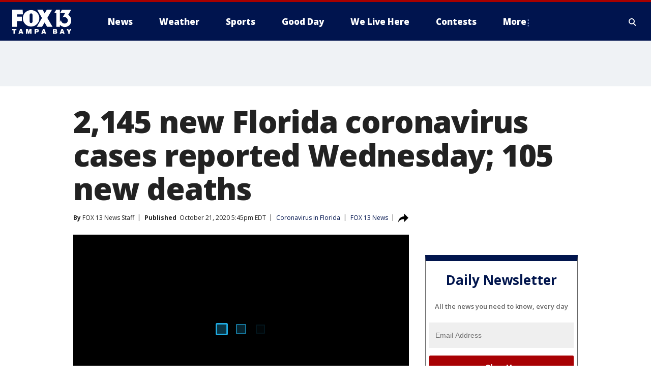

--- FILE ---
content_type: text/html; charset=utf-8
request_url: https://www.fox13news.com/news/2145-new-florida-coronavirus-cases-reported-wednesday-105-new-deaths
body_size: 32233
content:
<!doctype html>
<html data-n-head-ssr lang="en" data-n-head="lang">
  <head>
    <!-- Google Tag Manager -->
    <script>
    function loadGTMIfNotLocalOrPreview() {
      const host = window.location.host.toLowerCase();
      const excludedHosts = ["local", "preview", "stage-preview"];
      if (!excludedHosts.some(excludedHost => host.startsWith(excludedHost))) {
        (function(w,d,s,l,i){w[l]=w[l]||[];w[l].push({'gtm.start':
        new Date().getTime(),event:'gtm.js'});var f=d.getElementsByTagName(s)[0],
        j=d.createElement(s),dl=l!='dataLayer'?'&l='+l:'';j.async=true;j.src=
        'https://www.googletagmanager.com/gtm.js?id='+i+dl;f.parentNode.insertBefore(j,f);
        })(window,document,'script','dataLayer','GTM-TMF4BDJ');
      }
    }
    loadGTMIfNotLocalOrPreview();
    </script>
    <!-- End Google Tag Manager -->
    <title data-n-head="true">2,145 new Florida coronavirus cases reported Wednesday; 105 new deaths | FOX 13 Tampa Bay</title><meta data-n-head="true" http-equiv="X-UA-Compatible" content="IE=edge,chrome=1"><meta data-n-head="true" name="viewport" content="width=device-width, minimum-scale=1.0, initial-scale=1.0"><meta data-n-head="true" charset="UTF-8"><meta data-n-head="true" name="format-detection" content="telephone=no"><meta data-n-head="true" name="msapplication-square70x70logo" content="//static.foxtv.com/static/orion/img/wtvt/favicons/mstile-70x70.png"><meta data-n-head="true" name="msapplication-square150x150logo" content="//static.foxtv.com/static/orion/img/wtvt/favicons/mstile-150x150.png"><meta data-n-head="true" name="msapplication-wide310x150logo" content="//static.foxtv.com/static/orion/img/wtvt/favicons/mstile-310x150.png"><meta data-n-head="true" name="msapplication-square310x310logo" content="//static.foxtv.com/static/orion/img/wtvt/favicons/mstile-310x310.png"><meta data-n-head="true" data-hid="description" name="description" content="The Florida Department of Health says the number of known cases of COVID-19 in the state rose by 2,145 Wednesday. According to the state&#x27;s daily update, the total number of cases in Florida is now 762,534."><meta data-n-head="true" data-hid="fb:app_id" property="fb:app_id" content="329094243146"><meta data-n-head="true" data-hid="prism.stationId" name="prism.stationId" content="WTVT_FOX13"><meta data-n-head="true" data-hid="prism.stationCallSign" name="prism.stationCallSign" content="wtvt"><meta data-n-head="true" data-hid="prism.channel" name="prism.channel" content="fts"><meta data-n-head="true" data-hid="prism.section" name="prism.section" content="news"><meta data-n-head="true" data-hid="prism.subsection1" name="prism.subsection1" content=""><meta data-n-head="true" data-hid="prism.subsection2" name="prism.subsection2" content=""><meta data-n-head="true" data-hid="prism.subsection3" name="prism.subsection3" content=""><meta data-n-head="true" data-hid="prism.subsection4" name="prism.subsection4" content=""><meta data-n-head="true" data-hid="prism.aggregationType" name="prism.aggregationType" content="subsection"><meta data-n-head="true" data-hid="prism.genre" name="prism.genre" content=""><meta data-n-head="true" data-hid="pagetype" name="pagetype" content="article" scheme="dcterms.DCMIType"><meta data-n-head="true" data-hid="strikepagetype" name="strikepagetype" content="article" scheme="dcterms.DCMIType"><meta data-n-head="true" data-hid="content-creator" name="content-creator" content="tiger"><meta data-n-head="true" data-hid="dc.creator" name="dc.creator" scheme="dcterms.creator" content=""><meta data-n-head="true" data-hid="dc.title" name="dc.title" content="2,145 new Florida coronavirus cases reported Wednesday; 105 new deaths" lang="en"><meta data-n-head="true" data-hid="dc.subject" name="dc.subject" content=""><meta data-n-head="true" data-hid="dcterms.abstract" name="dcterms.abstract" content="The Florida Department of Health says the number of known cases of COVID-19 in the state rose by 2,145 Wednesday. According to the state&#x27;s daily update, the total number of cases in Florida is now 762,534."><meta data-n-head="true" data-hid="dc.type" name="dc.type" scheme="dcterms.DCMIType" content="Text.Article"><meta data-n-head="true" data-hid="dc.description" name="dc.description" content="The Florida Department of Health says the number of known cases of COVID-19 in the state rose by 2,145 Wednesday. According to the state&#x27;s daily update, the total number of cases in Florida is now 762,534."><meta data-n-head="true" data-hid="dc.language" name="dc.language" scheme="dcterms.RFC4646" content="en-US"><meta data-n-head="true" data-hid="dc.publisher" name="dc.publisher" content="FOX 13 Tampa Bay"><meta data-n-head="true" data-hid="dc.format" name="dc.format" scheme="dcterms.URI" content="text/html"><meta data-n-head="true" data-hid="dc.identifier" name="dc.identifier" scheme="dcterms.URI" content="urn:uri:base64:d0bfd59e-6f6e-5562-a001-46941835f871"><meta data-n-head="true" data-hid="dc.source" name="dc.source" content="FOX 13 News"><meta data-n-head="true" data-hid="dc.date" name="dc.date" content="2020-10-21"><meta data-n-head="true" data-hid="dcterms.created" name="dcterms.created" scheme="dcterms.ISO8601" content="2020-10-21T17:45:04-04:00"><meta data-n-head="true" data-hid="dcterms.modified" name="dcterms.modified" scheme="dcterms.ISO8601" content="2020-10-22T09:53:49-04:00"><meta data-n-head="true" data-hid="og:title" property="og:title" content="2,145 new Florida coronavirus cases reported Wednesday; 105 new deaths"><meta data-n-head="true" data-hid="og:description" property="og:description" content="The Florida Department of Health says the number of known cases of COVID-19 in the state rose by 2,145 Wednesday. According to the state&#x27;s daily update, the total number of cases in Florida is now 762,534."><meta data-n-head="true" data-hid="og:type" property="og:type" content="article"><meta data-n-head="true" data-hid="og:image" property="og:image" content="https://images.foxtv.com/static.fox13news.com/www.fox13news.com/content/uploads/2020/10/1200/630/cases-102120.jpg?ve=1&amp;tl=1"><meta data-n-head="true" data-hid="og:image:width" property="og:image:width" content="1280"><meta data-n-head="true" data-hid="og:image:height" property="og:image:height" content="720"><meta data-n-head="true" data-hid="og:url" property="og:url" content="https://www.fox13news.com/news/2145-new-florida-coronavirus-cases-reported-wednesday-105-new-deaths"><meta data-n-head="true" data-hid="og:site_name" property="og:site_name" content="FOX 13 Tampa Bay"><meta data-n-head="true" data-hid="og:locale" property="og:locale" content="en_US"><meta data-n-head="true" data-hid="robots" name="robots" content="index, follow, max-image-preview:large, max-video-preview:-1"><meta data-n-head="true" data-hid="fox.app_version" name="fox.app_version" content="v77"><meta data-n-head="true" data-hid="fox.fix_version" name="fox.fix_version" content="10.2.0"><meta data-n-head="true" data-hid="fox.app_build" name="fox.app_build" content="no build version"><meta data-n-head="true" name="twitter:card" content="summary_large_image"><meta data-n-head="true" name="twitter:site" content="@FOX13news"><meta data-n-head="true" name="twitter:site:id" content="@FOX13news"><meta data-n-head="true" name="twitter:title" content="2,145 new Florida coronavirus cases reported Wednesday; 105 new deaths"><meta data-n-head="true" name="twitter:description" content="The Florida Department of Health says the number of known cases of COVID-19 in the state rose by 2,145 Wednesday. According to the state&#x27;s daily update, the total number of cases in Florida is now 762,534."><meta data-n-head="true" name="twitter:image" content="https://images.foxtv.com/static.fox13news.com/www.fox13news.com/content/uploads/2020/10/1280/720/cases-102120.jpg?ve=1&amp;tl=1"><meta data-n-head="true" name="twitter:url" content="https://www.fox13news.com/news/2145-new-florida-coronavirus-cases-reported-wednesday-105-new-deaths"><meta data-n-head="true" name="twitter:creator" content="@FOX13news"><meta data-n-head="true" name="twitter:creator:id" content="@FOX13news"><meta data-n-head="true" name="fox.name" content="Post Landing"><meta data-n-head="true" name="fox.category" content="news"><meta data-n-head="true" name="fox.page_content_category" content="news"><meta data-n-head="true" name="fox.page_name" content="wtvt:web:post:article:2,145 new Florida coronavirus cases reported Wednesday; 105 new deaths | FOX 13 Tampa Bay"><meta data-n-head="true" name="fox.page_content_level_1" content="wtvt:web:post"><meta data-n-head="true" name="fox.page_content_level_2" content="wtvt:web:post:article"><meta data-n-head="true" name="fox.page_content_level_3" content="wtvt:web:post:article:2,145 new Florida coronavirus cases reported Wednesday; 105 new deaths | FOX 13 Tampa Bay"><meta data-n-head="true" name="fox.page_content_level_4" content="wtvt:web:post:article:2,145 new Florida coronavirus cases reported Wednesday; 105 new deaths | FOX 13 Tampa Bay"><meta data-n-head="true" name="fox.page_type" content="post-article"><meta data-n-head="true" name="fox.page_content_distributor" content="owned"><meta data-n-head="true" name="fox.page_content_type_of_story" content="Digital Original"><meta data-n-head="true" name="fox.author" content=""><meta data-n-head="true" name="fox.page_content_author" content=""><meta data-n-head="true" name="fox.page_content_author_secondary" content="FOX 13 News Staff"><meta data-n-head="true" name="fox.page_content_version" content="1.2.0"><meta data-n-head="true" name="fox.publisher" content="FOX 13 News"><meta data-n-head="true" name="fox.page_content_id" content="d0bfd59e-6f6e-5562-a001-46941835f871"><meta data-n-head="true" name="fox.page_content_station_originator" content="wtvt"><meta data-n-head="true" name="fox.url" content="https://www.fox13news.com/news/2145-new-florida-coronavirus-cases-reported-wednesday-105-new-deaths"><meta data-n-head="true" name="fox.page_canonical_url" content="https://www.fox13news.com/news/2145-new-florida-coronavirus-cases-reported-wednesday-105-new-deaths"><meta data-n-head="true" name="smartbanner:enabled-platforms" content="none"><meta data-n-head="true" property="fb:app_id" content="329094243146"><meta data-n-head="true" property="article:opinion" content="false"><meta data-n-head="true" name="keywords" content="Health,Coronavirus Florida,News"><meta data-n-head="true" name="classification" content="/FTS/Health/Coronavirus Florida,/FTS/News"><meta data-n-head="true" name="classification-isa" content="coronavirus-florida,news"><meta data-n-head="true" name="fox.page_content_tags" content="/FTS/Health/Coronavirus Florida,/FTS/News"><link data-n-head="true" rel="preconnect" href="https://prod.player.fox.digitalvideoplatform.com" crossorigin="anonymous"><link data-n-head="true" rel="dns-prefetch" href="https://prod.player.fox.digitalvideoplatform.com"><link data-n-head="true" rel="stylesheet" href="https://statics.foxsports.com/static/orion/style/css/scorestrip-external.css"><link data-n-head="true" rel="icon" type="image/x-icon" href="/favicons/wtvt/favicon.ico"><link data-n-head="true" rel="stylesheet" href="https://fonts.googleapis.com/css?family=Open+Sans:300,400,400i,600,600i,700,700i,800,800i&amp;display=swap"><link data-n-head="true" rel="stylesheet" href="https://fonts.googleapis.com/css2?family=Rubik:wght@700&amp;display=swap"><link data-n-head="true" rel="schema.dcterms" href="//purl.org/dc/terms/"><link data-n-head="true" rel="schema.prism" href="//prismstandard.org/namespaces/basic/2.1/"><link data-n-head="true" rel="schema.iptc" href="//iptc.org/std/nar/2006-10-01/"><link data-n-head="true" rel="shortcut icon" href="//static.foxtv.com/static/orion/img/wtvt/favicons/favicon.ico" type="image/x-icon"><link data-n-head="true" rel="apple-touch-icon" sizes="57x57" href="//static.foxtv.com/static/orion/img/wtvt/favicons/apple-touch-icon-57x57.png"><link data-n-head="true" rel="apple-touch-icon" sizes="60x60" href="//static.foxtv.com/static/orion/img/wtvt/favicons/apple-touch-icon-60x60.png"><link data-n-head="true" rel="apple-touch-icon" sizes="72x72" href="//static.foxtv.com/static/orion/img/wtvt/favicons/apple-touch-icon-72x72.png"><link data-n-head="true" rel="apple-touch-icon" sizes="76x76" href="//static.foxtv.com/static/orion/img/wtvt/favicons/apple-touch-icon-76x76.png"><link data-n-head="true" rel="apple-touch-icon" sizes="114x114" href="//static.foxtv.com/static/orion/img/wtvt/favicons/apple-touch-icon-114x114.png"><link data-n-head="true" rel="apple-touch-icon" sizes="120x120" href="//static.foxtv.com/static/orion/img/wtvt/favicons/apple-touch-icon-120x120.png"><link data-n-head="true" rel="apple-touch-icon" sizes="144x144" href="//static.foxtv.com/static/orion/img/wtvt/favicons/apple-touch-icon-144x144.png"><link data-n-head="true" rel="apple-touch-icon" sizes="152x152" href="//static.foxtv.com/static/orion/img/wtvt/favicons/apple-touch-icon-152x152.png"><link data-n-head="true" rel="apple-touch-icon" sizes="180x180" href="//static.foxtv.com/static/orion/img/wtvt/favicons/apple-touch-icon-180x180.png"><link data-n-head="true" rel="icon" type="image/png" href="//static.foxtv.com/static/orion/img/wtvt/favicons/favicon-16x16.png" sizes="16x16"><link data-n-head="true" rel="icon" type="image/png" href="//static.foxtv.com/static/orion/img/wtvt/favicons/favicon-32x32.png" sizes="32x32"><link data-n-head="true" rel="icon" type="image/png" href="//static.foxtv.com/static/orion/img/wtvt/favicons/favicon-96x96.png" sizes="96x96"><link data-n-head="true" rel="icon" type="image/png" href="//static.foxtv.com/static/orion/img/wtvt/favicons/android-chrome-192x192.png" sizes="192x192"><link data-n-head="true" href="https://fonts.gstatic.com" rel="preconnect" crossorigin="true"><link data-n-head="true" href="https://fonts.googleapis.com" rel="preconnect" crossorigin="true"><link data-n-head="true" rel="stylesheet" href="https://fonts.googleapis.com/css?family=Source+Sans+Pro:200,300,400,600,400italic,700,700italic,300,300italic,600italic/"><link data-n-head="true" rel="preconnect" href="https://cdn.segment.com/"><link data-n-head="true" rel="preconnect" href="https://widgets.media.weather.com/"><link data-n-head="true" rel="preconnect" href="https://elections.ap.org/"><link data-n-head="true" rel="preconnect" href="https://www.google-analytics.com/"><link data-n-head="true" rel="preconnect" href="http://static.chartbeat.com/"><link data-n-head="true" rel="preconnect" href="https://sb.scorecardresearch.com/"><link data-n-head="true" rel="preconnect" href="http://www.googletagmanager.com/"><link data-n-head="true" rel="preconnect" href="https://cdn.optimizely.com/"><link data-n-head="true" rel="preconnect" href="https://cdn.segment.com/"><link data-n-head="true" rel="preconnect" href="https://connect.facebook.net/"><link data-n-head="true" rel="preconnect" href="https://prod.player.fox.digitalvideoplatform.com/"><link data-n-head="true" rel="preload" as="script" href="https://prod.player.fox.digitalvideoplatform.com/wpf/v3/3.2.59/wpf_player.js"><link data-n-head="true" rel="prefetch" as="script" href="https://prod.player.fox.digitalvideoplatform.com/wpf/v3/3.2.59/lib/wpf_bitmovin_yospace_player.js"><link data-n-head="true" rel="prefetch" as="script" href="https://prod.player.fox.digitalvideoplatform.com/wpf/v3/3.2.59/lib/wpf_conviva_reporter.js"><link data-n-head="true" rel="prefetch" as="script" href="https://prod.player.fox.digitalvideoplatform.com/wpf/v3/3.2.59/lib/wpf_mux_reporter.js"><link data-n-head="true" rel="prefetch" as="script" href="https://prod.player.fox.digitalvideoplatform.com/wpf/v3/3.2.59/lib/wpf_adobeheartbeat_reporter.js"><link data-n-head="true" rel="prefetch" as="script" href="https://prod.player.fox.digitalvideoplatform.com/wpf/v3/3.2.59/lib/wpf_comscore_reporter.js"><link data-n-head="true" rel="prefetch" as="script" href="https://prod.player.fox.digitalvideoplatform.com/wpf/v3/3.2.59/lib/wpf_controls.js"><link data-n-head="true" rel="canonical" href="https://www.fox13news.com/news/2145-new-florida-coronavirus-cases-reported-wednesday-105-new-deaths"><link data-n-head="true" rel="alternate" type="application/rss+xml" title="News" href="https://www.fox13news.com/rss.xml?category=news"><link data-n-head="true" rel="alternate" type="application/rss+xml" title="Coronavirus in Florida" href="https://www.fox13news.com/rss.xml?tag=coronavirus-florida"><link data-n-head="true" rel="shorturl" href=""><link data-n-head="true" rel="image_src" href="https://images.foxtv.com/static.fox13news.com/www.fox13news.com/content/uploads/2020/10/1280/720/cases-102120.jpg?ve=1&amp;tl=1"><link data-n-head="true" rel="amphtml" href="https://www.fox13news.com/news/2145-new-florida-coronavirus-cases-reported-wednesday-105-new-deaths.amp"><link data-n-head="true" rel="preload" as="image" href="https://static.fox13news.com/www.fox13news.com/content/uploads/2020/10/CF36391340E94ACEA9EA4DF9E03CFF4B.jpg"><link data-n-head="true" rel="alternate" title="FOX 13 Tampa Bay - News" type="application/rss+xml" href="https://www.fox13news.com/rss/category/news"><link data-n-head="true" rel="alternate" title="FOX 13 Tampa Bay - Local News" type="application/rss+xml" href="https://www.fox13news.com/rss/category/local-news"><link data-n-head="true" rel="alternate" title="FOX 13 Tampa Bay - Tag Series Fox13 Investigates" type="application/rss+xml" href="https://www.fox13news.com/rss/tags/series,fox13-investigates"><link data-n-head="true" rel="alternate" title="FOX 13 Tampa Bay - Tag Consumer" type="application/rss+xml" href="https://www.fox13news.com/rss/tags/consumer"><link data-n-head="true" rel="alternate" title="FOX 13 Tampa Bay - Tag Health" type="application/rss+xml" href="https://www.fox13news.com/rss/tags/health"><link data-n-head="true" rel="alternate" title="FOX 13 Tampa Bay - Tag Politics" type="application/rss+xml" href="https://www.fox13news.com/rss/tags/politics"><link data-n-head="true" rel="alternate" title="FOX 13 Tampa Bay - Tag Seen On Tv" type="application/rss+xml" href="https://www.fox13news.com/rss/tags/seen-on-tv"><link data-n-head="true" rel="alternate" title="FOX 13 Tampa Bay - Newsletter Signup" type="application/rss+xml" href="https://www.fox13news.com/rss/category/newsletter-signup"><link data-n-head="true" rel="alternate" title="FOX 13 Tampa Bay - Weather" type="application/rss+xml" href="https://www.fox13news.com/rss/category/weather"><link data-n-head="true" rel="alternate" title="FOX 13 Tampa Bay - Skytower Radar" type="application/rss+xml" href="https://www.fox13news.com/rss/category/skytower-radar"><link data-n-head="true" rel="alternate" title="FOX 13 Tampa Bay - Interactive Radar" type="application/rss+xml" href="https://www.fox13news.com/rss/category/interactive-radar"><link data-n-head="true" rel="alternate" title="FOX 13 Tampa Bay - Live Webcams" type="application/rss+xml" href="https://www.fox13news.com/rss/category/live-webcams"><link data-n-head="true" rel="alternate" title="FOX 13 Tampa Bay - Marine Weather" type="application/rss+xml" href="https://www.fox13news.com/rss/category/marine-weather"><link data-n-head="true" rel="alternate" title="FOX 13 Tampa Bay - Weather Alerts" type="application/rss+xml" href="https://www.fox13news.com/rss/category/weather-alerts"><link data-n-head="true" rel="alternate" title="FOX 13 Tampa Bay - Tag Weather Hurricane Safety" type="application/rss+xml" href="https://www.fox13news.com/rss/tags/weather,hurricane-safety"><link data-n-head="true" rel="alternate" title="FOX 13 Tampa Bay - Sports" type="application/rss+xml" href="https://www.fox13news.com/rss/category/sports"><link data-n-head="true" rel="alternate" title="FOX 13 Tampa Bay - Tag Nfl Buccaneers" type="application/rss+xml" href="https://www.fox13news.com/rss/tags/nfl,buccaneers"><link data-n-head="true" rel="alternate" title="FOX 13 Tampa Bay - Tag Mlb Rays Baseball" type="application/rss+xml" href="https://www.fox13news.com/rss/tags/mlb,rays-baseball"><link data-n-head="true" rel="alternate" title="FOX 13 Tampa Bay - Tag Nhl Lightning" type="application/rss+xml" href="https://www.fox13news.com/rss/tags/nhl,lightning"><link data-n-head="true" rel="alternate" title="FOX 13 Tampa Bay - Shows No Off Days With Scott Smith" type="application/rss+xml" href="https://www.fox13news.com/rss/category/shows,no-off-days-with-scott-smith"><link data-n-head="true" rel="alternate" title="FOX 13 Tampa Bay - Tag Science Wild Nature Fishing Report" type="application/rss+xml" href="https://www.fox13news.com/rss/tags/science,wild-nature,fishing-report"><link data-n-head="true" rel="alternate" title="FOX 13 Tampa Bay - Tag High School" type="application/rss+xml" href="https://www.fox13news.com/rss/tags/high-school"><link data-n-head="true" rel="alternate" title="FOX 13 Tampa Bay - Shows Good Day" type="application/rss+xml" href="https://www.fox13news.com/rss/category/shows,good-day"><link data-n-head="true" rel="alternate" title="FOX 13 Tampa Bay - Traffic" type="application/rss+xml" href="https://www.fox13news.com/rss/category/traffic"><link data-n-head="true" rel="alternate" title="FOX 13 Tampa Bay - Tag Series Charleys World" type="application/rss+xml" href="https://www.fox13news.com/rss/tags/series,charleys-world"><link data-n-head="true" rel="alternate" title="FOX 13 Tampa Bay - Tag Series Hometown Heroes" type="application/rss+xml" href="https://www.fox13news.com/rss/tags/series,hometown-heroes"><link data-n-head="true" rel="alternate" title="FOX 13 Tampa Bay - Tag Series Extraordinary Ordinaries" type="application/rss+xml" href="https://www.fox13news.com/rss/tags/series,extraordinary-ordinaries"><link data-n-head="true" rel="alternate" title="FOX 13 Tampa Bay - First Birthdays" type="application/rss+xml" href="https://www.fox13news.com/rss/category/first-birthdays"><link data-n-head="true" rel="alternate" title="FOX 13 Tampa Bay - Shows We Live Here" type="application/rss+xml" href="https://www.fox13news.com/rss/category/shows,we-live-here"><link data-n-head="true" rel="alternate" title="FOX 13 Tampa Bay - Tag Series Whats Right With Tampa Bay" type="application/rss+xml" href="https://www.fox13news.com/rss/tags/series,whats-right-with-tampa-bay"><link data-n-head="true" rel="alternate" title="FOX 13 Tampa Bay - Shows Dinner Deeas" type="application/rss+xml" href="https://www.fox13news.com/rss/category/shows,dinner-deeas"><link data-n-head="true" rel="alternate" title="FOX 13 Tampa Bay - Tag Series One Tank Trips" type="application/rss+xml" href="https://www.fox13news.com/rss/tags/series,one-tank-trips"><link data-n-head="true" rel="alternate" title="FOX 13 Tampa Bay - Tag Theme Parks" type="application/rss+xml" href="https://www.fox13news.com/rss/tags/theme-parks"><link data-n-head="true" rel="alternate" title="FOX 13 Tampa Bay - Tag Series Made In Tampa Bay" type="application/rss+xml" href="https://www.fox13news.com/rss/tags/series,made-in-tampa-bay"><link data-n-head="true" rel="alternate" title="FOX 13 Tampa Bay - Tag Tampa Bay History" type="application/rss+xml" href="https://www.fox13news.com/rss/tags/tampa-bay-history"><link data-n-head="true" rel="alternate" title="FOX 13 Tampa Bay - Shows Care Force" type="application/rss+xml" href="https://www.fox13news.com/rss/category/shows,care-force"><link data-n-head="true" rel="alternate" title="FOX 13 Tampa Bay - Live" type="application/rss+xml" href="https://www.fox13news.com/rss/category/live"><link data-n-head="true" rel="alternate" title="FOX 13 Tampa Bay - Live Livenow" type="application/rss+xml" href="https://www.fox13news.com/rss/category/live/livenow"><link data-n-head="true" rel="alternate" title="FOX 13 Tampa Bay - Live Soul Live" type="application/rss+xml" href="https://www.fox13news.com/rss/category/live/soul-live"><link data-n-head="true" rel="alternate" title="FOX 13 Tampa Bay - Live Nasa Tv" type="application/rss+xml" href="https://www.fox13news.com/rss/category/live-nasa-tv"><link data-n-head="true" rel="alternate" title="FOX 13 Tampa Bay - Money" type="application/rss+xml" href="https://www.fox13news.com/rss/category/money"><link data-n-head="true" rel="alternate" title="FOX 13 Tampa Bay - Tag Consumer Recalls" type="application/rss+xml" href="https://www.fox13news.com/rss/tags/consumer,recalls"><link data-n-head="true" rel="alternate" title="FOX 13 Tampa Bay - Tag Business Personal Finance" type="application/rss+xml" href="https://www.fox13news.com/rss/tags/business,personal-finance"><link data-n-head="true" rel="alternate" title="FOX 13 Tampa Bay - Tag Money Us Economy" type="application/rss+xml" href="https://www.fox13news.com/rss/tags/money,us-economy"><link data-n-head="true" rel="alternate" title="FOX 13 Tampa Bay - Tag Business Small Business" type="application/rss+xml" href="https://www.fox13news.com/rss/tags/business,small-business"><link data-n-head="true" rel="alternate" title="FOX 13 Tampa Bay - Tag Entertainment" type="application/rss+xml" href="https://www.fox13news.com/rss/tags/entertainment"><link data-n-head="true" rel="alternate" title="FOX 13 Tampa Bay - Tag Viral" type="application/rss+xml" href="https://www.fox13news.com/rss/tags/viral"><link data-n-head="true" rel="alternate" title="FOX 13 Tampa Bay - Shows Fox Content" type="application/rss+xml" href="https://www.fox13news.com/rss/category/shows,fox-content"><link data-n-head="true" rel="alternate" title="FOX 13 Tampa Bay - Whats On Fox" type="application/rss+xml" href="https://www.fox13news.com/rss/category/whats-on-fox"><link data-n-head="true" rel="alternate" title="FOX 13 Tampa Bay - Contests" type="application/rss+xml" href="https://www.fox13news.com/rss/category/contests"><link data-n-head="true" rel="alternate" title="FOX 13 Tampa Bay - Tag Us Fl" type="application/rss+xml" href="https://www.fox13news.com/rss/tags/us,fl"><link data-n-head="true" rel="alternate" title="FOX 13 Tampa Bay - About" type="application/rss+xml" href="https://www.fox13news.com/rss/category/about"><link data-n-head="true" rel="alternate" title="FOX 13 Tampa Bay - Team" type="application/rss+xml" href="https://www.fox13news.com/rss/category/team"><link data-n-head="true" rel="alternate" title="FOX 13 Tampa Bay - Work For Us" type="application/rss+xml" href="https://www.fox13news.com/rss/category/work-for-us"><link data-n-head="true" rel="alternate" title="FOX 13 Tampa Bay - Tag Series Wtvt History" type="application/rss+xml" href="https://www.fox13news.com/rss/tags/series,wtvt-history"><link data-n-head="true" rel="alternate" title="FOX 13 Tampa Bay - Closed Captioning" type="application/rss+xml" href="https://www.fox13news.com/rss/category/closed-captioning"><link data-n-head="true" rel="alternate" title="FOX 13 Tampa Bay - Contact Us" type="application/rss+xml" href="https://www.fox13news.com/rss/category/contact-us"><link data-n-head="true" rel="alternate" title="FOX 13 Tampa Bay - Discover the latest breaking news." type="application/rss+xml" href="https://www.fox13news.com/latest.xml"><link data-n-head="true" rel="stylesheet" href="//static.foxtv.com/static/orion/css/default/article.rs.css"><link data-n-head="true" rel="stylesheet" href="/css/print.css" media="print"><script data-n-head="true" type="text/javascript" data-hid="pal-script" src="//imasdk.googleapis.com/pal/sdkloader/pal.js"></script><script data-n-head="true" type="text/javascript" src="https://statics.foxsports.com/static/orion/scorestrip.js" async="false" defer="true"></script><script data-n-head="true" type="text/javascript">
        (function (h,o,u,n,d) {
          h=h[d]=h[d]||{q:[],onReady:function(c){h.q.push(c)}}
          d=o.createElement(u);d.async=1;d.src=n
          n=o.getElementsByTagName(u)[0];n.parentNode.insertBefore(d,n)
        })(window,document,'script','https://www.datadoghq-browser-agent.com/datadog-rum-v4.js','DD_RUM')
        DD_RUM.onReady(function() {
          DD_RUM.init({
            clientToken: 'pub6d08621e10189e2259b02648fb0f12e4',
            applicationId: 'f7e50afb-e642-42a0-9619-b32a46fc1075',
            site: 'datadoghq.com',
            service: 'www.fox13news.com',
            env: 'prod',
            // Specify a version number to identify the deployed version of your application in Datadog
            version: '1.0.0',
            sampleRate: 20,
            sessionReplaySampleRate: 0,
            trackInteractions: true,
            trackResources: true,
            trackLongTasks: true,
            defaultPrivacyLevel: 'mask-user-input',
          });
          // DD_RUM.startSessionReplayRecording();
        })</script><script data-n-head="true" type="text/javascript" src="https://foxkit.fox.com/sdk/profile/v2.15.0/profile.js" async="false" defer="true"></script><script data-n-head="true" src="https://js.appboycdn.com/web-sdk/5.6/braze.min.js" async="true" defer="true"></script><script data-n-head="true" src="https://c.amazon-adsystem.com/aax2/apstag.js" async="true" defer="true"></script><script data-n-head="true" src="https://www.googletagmanager.com/gtag/js?id=UA-20824420-1" async="true"></script><script data-n-head="true" type="text/javascript">// 86acbd31cd7c09cf30acb66d2fbedc91daa48b86:1701196787.1306846
!function(n,r,e,t,c){var i,o="Promise"in n,u={then:function(){return u},catch:function(n){
return n(new Error("Airship SDK Error: Unsupported browser")),u}},s=o?new Promise((function(n,r){i=function(e,t){e?r(e):n(t)}})):u
;s._async_setup=function(n){if(o)try{i(null,n(c))}catch(n){i(n)}},n[t]=s;var a=r.createElement("script");a.src=e,a.async=!0,a.id="_uasdk",
a.rel=t,r.head.appendChild(a)}(window,document,'https://aswpsdkus.com/notify/v1/ua-sdk.min.js',
  'UA', {
    vapidPublicKey: 'BOh--FGODy2oSi-ogSrIs_hb0Jk_g9gRYQjBYkH1oPbo6xYA7dY8nQHnLgAjpMHXchK1-CXLrXi-frLNxURVOTI=',
    websitePushId: 'web.wtvt.prod',
    appKey: '94UGCazlQFShGvNqYGSlKA',
    token: 'MTo5NFVHQ2F6bFFGU2hHdk5xWUdTbEtBOmhJMGx0ZnIzOFhGaF9aYWJ4YktFeFVjZ0t5LVJGdWJHNk1UbWYyYklCREE'
  });
</script><script data-n-head="true" type="text/javascript">UA.then(sdk => {
        sdk.plugins.load('html-prompt', 'https://aswpsdkus.com/notify/v1/ua-html-prompt.min.js', {
          appearDelay: 5000,
          disappearDelay: 2000000000000000000000000,
          askAgainDelay: 0,
          stylesheet: './css/airship.css',
          auto: false,
          type: 'alert',
          position: 'top',
          i18n: {
            en: {
              title: 'Stay Informed',
              message: 'Receive alerts to the biggest stories worth your time',
              accept: 'Allow',
              deny: 'No Thanks'
            }
          },
          logo: '/favicons/wtvt/favicon.ico'
        }).then(plugin => {
          const auditSession = () => {
            const airshipPageViews = parseInt(window.sessionStorage.getItem('currentAirShipPageViews'), 10)
            if (airshipPageViews > 1) {
              plugin.prompt();
              console.info('Airship: prompt called')
              clearInterval(auditInterval);
              window.sessionStorage.setItem('currentAirShipPageViews', 0)
            }
          }
          const auditInterval = setInterval(auditSession, 2000);
        })
      })</script><script data-n-head="true" src="/taboola/taboola.js" type="text/javascript" async="true" defer="true"></script><script data-n-head="true" src="https://scripts.webcontentassessor.com/scripts/17190581c08ab3f1fa95bb93e7c7742ebe84a6c19efc4d303dae0f93e4eaa2f4"></script><script data-n-head="true" src="//static.foxtv.com/static/orion/scripts/core/ag.core.js"></script><script data-n-head="true" src="//static.foxtv.com/static/isa/core.js"></script><script data-n-head="true" src="//static.foxtv.com/static/orion/scripts/station/default/loader.js"></script><script data-n-head="true" src="https://widgets.media.weather.com/wxwidget.loader.js?cid=996314550" defer=""></script><script data-n-head="true" src="https://prod.player.fox.digitalvideoplatform.com/wpf/v3/3.2.59/wpf_player.js" defer="" data-hid="fox-player-main-script"></script><script data-n-head="true" src="//static.foxtv.com/static/leap/loader.js"></script><script data-n-head="true" >(function () {
        var _sf_async_config = window._sf_async_config = (window._sf_async_config || {})
        _sf_async_config.uid = 65824
        _sf_async_config.domain = 'fox13news.com'
        _sf_async_config.flickerControl = false
        _sf_async_config.useCanonical = true

        // Function to set ISA-dependent values with proper error handling
        function setISAValues() {
          if (window.FTS && window.FTS.ISA && window.FTS.ISA._meta) {
            try {
              _sf_async_config.sections = window.FTS.ISA._meta.section || ''
              _sf_async_config.authors = window.FTS.ISA._meta.fox['fox.page_content_author'] ||
                                       window.FTS.ISA._meta.fox['fox.page_content_author_secondary'] ||
                                       window.FTS.ISA._meta.raw.publisher || ''
            } catch (e) {
              console.warn('FTS.ISA values not available yet:', e)
              _sf_async_config.sections = ''
              _sf_async_config.authors = ''
            }
          } else {
            // Set default values if ISA is not available
            _sf_async_config.sections = ''
            _sf_async_config.authors = ''

            // Retry after a short delay if ISA is not loaded yet
            setTimeout(setISAValues, 100)
          }
        }

        // Set ISA values initially
        setISAValues()

        _sf_async_config.useCanonicalDomain = true
        function loadChartbeat() {
          var e = document.createElement('script');
            var n = document.getElementsByTagName('script')[0];
            e.type = 'text/javascript';
            e.async = true;
            e.src = '//static.chartbeat.com/js/chartbeat.js';
            n.parentNode.insertBefore(e, n);
        }
        loadChartbeat();
        })()</script><script data-n-head="true" src="//static.chartbeat.com/js/chartbeat_mab.js"></script><script data-n-head="true" src="//static.chartbeat.com/js/chartbeat.js"></script><script data-n-head="true" src="https://interactives.ap.org/election-results/assets/microsite/resizeClient.js" defer=""></script><script data-n-head="true" data-hid="strike-loader" src="https://strike.fox.com/static/fts/display/loader.js" type="text/javascript"></script><script data-n-head="true" >
          (function() {
              window.foxstrike = window.foxstrike || {};
              window.foxstrike.cmd = window.foxstrike.cmd || [];
          })()
        </script><script data-n-head="true" type="application/ld+json">{"@context":"http://schema.org","@type":"NewsArticle","mainEntityOfPage":"https://www.fox13news.com/news/2145-new-florida-coronavirus-cases-reported-wednesday-105-new-deaths","headline":"2,145 new Florida coronavirus cases reported Wednesday; 105 new deaths","articleBody":"The Florida Department of Health says the number of known cases of&#xA0;<a href=\"https://www.fox13news.com/tag/health/coronavirus\" target=\"_blank\">COVID-19</a>&#xA0;in the state rose by 2,145&#xA0;Wednesday. According to the state&apos;s daily update, the total number of cases in Florida is now 762,534.The number of Florida resident deaths has reached 16,210,&#xA0;an increase of 105&#xA0;since Tuesday&apos;s update. In addition, a&#xA0;total of 203&#xA0;non-Floridians have died in the state.&#xA0;Locally, Sarasota County reported 12 new deaths, Hernando reported four, Manatee reported three, Pinellas and Highlands each reported two, while Hillsborough and Polk each reported one.Of the&#xA0;762,534&#xA0;cases,&#xA0;752,845&#xA0;are Florida residents while&#xA0;9,689 are&#xA0;non-Florida residents currently in the state.&#xA0;<strong>Bay Area COVID-19 cases by the numbers:</strong>The state is not reporting a&#xA0;<a href=\"https://www.fox13news.com/news/how-many-people-in-florida-have-recovered-from-coronavirus\">total number of &quot;recovered&quot;&#xA0;coronavirus patients</a>. As of Wednesday, 2,125&#xA0;Floridians were&#xA0;<a href=\"https://bi.ahca.myflorida.com/t/ABICC/views/Public/COVIDHospitalizationsCounty?%3AshowAppBanner=false&amp;%3Adisplay_count=n&amp;%3AshowVizHome=n&amp;%3Aorigin=viz_share_link&amp;%3AisGuestRedirectFromVizportal=y&amp;%3Aembed=y\">currently hospitalized</a>&#xA0;for a primary diagnosis of COVID-19; in total, 47,628&#xA0;have been hospitalized for treatment at some point.A total of&#xA0;5,763,829 residents&#xA0;have been tested in the state as of Wednesday -- about 26.8%&#xA0;of the state&apos;s population -- according to the Florida Department of Health.<strong>LINK:&#xA0;<a href=\"https://www.fox13news.com/track-florida-coronavirus-cases-by-county-with-this-interactive-map\">County-by-county Florida coronavirus cases and ZIP code map</a></strong>The number of new cases had&#xA0;<a href=\"https://www.fox13news.com/news/florida-reports-lowest-increase-in-new-covid-19-cases-since-mid-june\">generally been trending down in September</a>, mirroring the number of tests being given. But it has begin to increase again. The 4,044 new cases reported Saturday was the highest since August 21.The rate of positive new tests has declined from its summertime peak, remaining&#xA0;below 10% for two months. It was at 6.74% on Tuesday, the most recent date available.After peaking in July, the number of deaths also began a downward trend in August that continued through September -- though &quot;significant delays&quot; in data reporting, as the state says, make interpreting short-term trends from that statistic less reliable.<strong>COVID UPDATES: <a href=\"https://fox13news.onelink.me/Sd7G?pid=Web&amp;c=in_article&amp;af_web_dp=https%3A%2F%2Fwww.fox13news.com%2Fapps\">Download the free FOX 13 News app for ongoing coronavirus coverage and live updates</a></strong><strong>PDF:&#xA0;<a href=\"http://ww11.doh.state.fl.us/comm/_partners/covid19_report_archive/county_reports_latest.pdf\">DOH&apos;s full county-by-county COVID-19 case&#xA0;report</a></strong><em>Editor&apos;s note: The number of new cases and deaths reported each day does not necessarily reflect the day that the case was confirmed. The state says some private testing labs dump large batches of test results which include cases from previous days. Stats for today and previous days will likely change in the future as the state reviews&#xA0;more cases and updates retroactive data.</em><em>The state&apos;s number of deaths represents permanent Florida residents who have died from COVID-19.&#xA0;</em><strong>MAP: <a href=\"https://www.fox13news.com/track-florida-coronavirus-cases-by-county-with-this-interactive-map\">Florida coronavirus cases by county</a></strong><strong>If you feel sick:</strong>The Florida Department of Health has opened a COVID-19 Call Center at&#xA0;1-866-779-6121. Agents will answer questions around the clock.&#xA0;Questions may also be emailed to&#xA0;<a href=\"mailto:covid-19@flhealth.gov\">covid-19@flhealth.gov</a>. Email responses will be sent during call center hours.LINK:&#xA0;<a href=\"http://www.floridahealth.gov/diseases-and-conditions/COVID-19/\" target=\"_blank\">Florida&apos;s COVID-19 website</a>CORONAVIRUS IN FLORIDA:&#xA0;<a href=\"https://www.fox13news.com/shows/covid-19-coronavirus-in-florida\" target=\"_blank\">What you&#xA0;need to know</a>AROUND THE WORLD:&#xA0;<a href=\"https://www.coronavirusnow.com/\">CoronavirusNOW.com</a><strong>Map of known COVID-19 cases:</strong>MOBILE APP USERS: <a href=\"https://gisanddata.maps.arcgis.com/apps/Embed/index.html?webmap=14aa9e5660cf42b5b4b546dec6ceec7c&amp;amp;extent=-130.000,23.290,-58.16,52.502&amp;amp;zoom=true&amp;amp;previewImage=false&amp;amp;scale=true&amp;amp;disable_scroll=true&amp;amp;theme=light\">Click here for ma</a>","datePublished":"2020-10-21T17:45:04-04:00","dateModified":"2020-10-21T17:45:04-04:00","description":"The Florida Department of Health says the number of known cases of COVID-19 in the state rose by 2,145 Wednesday. According to the state's daily update, the total number of cases in Florida is now 762,534.","author":{"@type":"Person","name":"FOX 13 News"},"publisher":{"@type":"NewsMediaOrganization","name":"FOX 13 Tampa Bay","alternateName":"WTVT, FOX 13","url":"https://www.fox13news.com/","sameAs":["https://www.facebook.com/FOX13TampaBay/","https://twitter.com/FOX13News","https://www.instagram.com/fox13.news/","https://www.youtube.com/@fox13tampa/","https://en.wikipedia.org/wiki/WTVT","",""],"foundingDate":"1955-04-01","logo":{"@type":"ImageObject","url":"https://static.foxtv.com/static/orion/img/wtvt/favicons/favicon-96x96.png","width":"96","height":"96"},"contactPoint":[{"@type":"ContactPoint","telephone":"+1-813-876-1313","contactType":"news desk"}],"address":{"@type":"PostalAddress","addressLocality":"Tampa","addressRegion":"Florida","postalCode":"33609","streetAddress":"3213 West Kennedy Boulevard","addressCountry":{"@type":"Country","name":"US"}}},"image":{"@type":"ImageObject","url":"https://static.fox13news.com/www.fox13news.com/content/uploads/2020/10/cases-102120.jpg","width":"1280","height":"720"},"url":"https://www.fox13news.com/news/2145-new-florida-coronavirus-cases-reported-wednesday-105-new-deaths","isAccessibleForFree":true,"keywords":"coronavirus-florida,news"}</script><link rel="preload" href="/_wzln/4ed8110607e9fdbee71b.js" as="script"><link rel="preload" href="/_wzln/376f0263662b8ef9a7f8.js" as="script"><link rel="preload" href="/_wzln/6b27e2b92eb7e58c1613.js" as="script"><link rel="preload" href="/_wzln/86c8a84fb7ab0a091fca.js" as="script"><link rel="preload" href="/_wzln/1dbef3348967eab9e648.js" as="script"><link rel="preload" href="/_wzln/3cedc939233126c7d1fc.js" as="script"><link rel="preload" href="/_wzln/571c2defe6c42bcd5cd4.js" as="script"><link rel="preload" href="/_wzln/9484cafcf9ddd37c46a3.js" as="script"><link rel="preload" href="/_wzln/1ee6c5bd0c70d2ddb9e9.js" as="script"><style data-vue-ssr-id="3d723bd8:0 153764a8:0 4783c553:0 01f125af:0 7e965aea:0 fe2c1b5a:0 c789a71e:0 2151d74a:0 5fac22c6:0 4f269fee:0 c23b5e74:0 403377d7:0 3979e5e6:0 59bee381:0 26bf4ea6:0 278cf65e:0 dfdcd1d2:0 3c367053:0 42dc6fe6:0 4a3d6b7a:0 5c0b7ab5:0 c061adc6:0 d9a0143c:0">.v-select{position:relative;font-family:inherit}.v-select,.v-select *{box-sizing:border-box}@keyframes vSelectSpinner{0%{transform:rotate(0deg)}to{transform:rotate(1turn)}}.vs__fade-enter-active,.vs__fade-leave-active{pointer-events:none;transition:opacity .15s cubic-bezier(1,.5,.8,1)}.vs__fade-enter,.vs__fade-leave-to{opacity:0}.vs--disabled .vs__clear,.vs--disabled .vs__dropdown-toggle,.vs--disabled .vs__open-indicator,.vs--disabled .vs__search,.vs--disabled .vs__selected{cursor:not-allowed;background-color:#f8f8f8}.v-select[dir=rtl] .vs__actions{padding:0 3px 0 6px}.v-select[dir=rtl] .vs__clear{margin-left:6px;margin-right:0}.v-select[dir=rtl] .vs__deselect{margin-left:0;margin-right:2px}.v-select[dir=rtl] .vs__dropdown-menu{text-align:right}.vs__dropdown-toggle{-webkit-appearance:none;-moz-appearance:none;appearance:none;display:flex;padding:0 0 4px;background:none;border:1px solid rgba(60,60,60,.26);border-radius:4px;white-space:normal}.vs__selected-options{display:flex;flex-basis:100%;flex-grow:1;flex-wrap:wrap;padding:0 2px;position:relative}.vs__actions{display:flex;align-items:center;padding:4px 6px 0 3px}.vs--searchable .vs__dropdown-toggle{cursor:text}.vs--unsearchable .vs__dropdown-toggle{cursor:pointer}.vs--open .vs__dropdown-toggle{border-bottom-color:transparent;border-bottom-left-radius:0;border-bottom-right-radius:0}.vs__open-indicator{fill:rgba(60,60,60,.5);transform:scale(1);transition:transform .15s cubic-bezier(1,-.115,.975,.855);transition-timing-function:cubic-bezier(1,-.115,.975,.855)}.vs--open .vs__open-indicator{transform:rotate(180deg) scale(1)}.vs--loading .vs__open-indicator{opacity:0}.vs__clear{fill:rgba(60,60,60,.5);padding:0;border:0;background-color:transparent;cursor:pointer;margin-right:8px}.vs__dropdown-menu{display:block;box-sizing:border-box;position:absolute;top:calc(100% - 1px);left:0;z-index:1000;padding:5px 0;margin:0;width:100%;max-height:350px;min-width:160px;overflow-y:auto;box-shadow:0 3px 6px 0 rgba(0,0,0,.15);border:1px solid rgba(60,60,60,.26);border-top-style:none;border-radius:0 0 4px 4px;text-align:left;list-style:none;background:#fff}.vs__no-options{text-align:center}.vs__dropdown-option{line-height:1.42857143;display:block;padding:3px 20px;clear:both;color:#333;white-space:nowrap;cursor:pointer}.vs__dropdown-option--highlight{background:#5897fb;color:#fff}.vs__dropdown-option--deselect{background:#fb5858;color:#fff}.vs__dropdown-option--disabled{background:inherit;color:rgba(60,60,60,.5);cursor:inherit}.vs__selected{display:flex;align-items:center;background-color:#f0f0f0;border:1px solid rgba(60,60,60,.26);border-radius:4px;color:#333;line-height:1.4;margin:4px 2px 0;padding:0 .25em;z-index:0}.vs__deselect{display:inline-flex;-webkit-appearance:none;-moz-appearance:none;appearance:none;margin-left:4px;padding:0;border:0;cursor:pointer;background:none;fill:rgba(60,60,60,.5);text-shadow:0 1px 0 #fff}.vs--single .vs__selected{background-color:transparent;border-color:transparent}.vs--single.vs--loading .vs__selected,.vs--single.vs--open .vs__selected{position:absolute;opacity:.4}.vs--single.vs--searching .vs__selected{display:none}.vs__search::-webkit-search-cancel-button{display:none}.vs__search::-ms-clear,.vs__search::-webkit-search-decoration,.vs__search::-webkit-search-results-button,.vs__search::-webkit-search-results-decoration{display:none}.vs__search,.vs__search:focus{-webkit-appearance:none;-moz-appearance:none;appearance:none;line-height:1.4;font-size:1em;border:1px solid transparent;border-left:none;outline:none;margin:4px 0 0;padding:0 7px;background:none;box-shadow:none;width:0;max-width:100%;flex-grow:1;z-index:1}.vs__search::-moz-placeholder{color:inherit}.vs__search::placeholder{color:inherit}.vs--unsearchable .vs__search{opacity:1}.vs--unsearchable:not(.vs--disabled) .vs__search{cursor:pointer}.vs--single.vs--searching:not(.vs--open):not(.vs--loading) .vs__search{opacity:.2}.vs__spinner{align-self:center;opacity:0;font-size:5px;text-indent:-9999em;overflow:hidden;border:.9em solid hsla(0,0%,39.2%,.1);border-left-color:rgba(60,60,60,.45);transform:translateZ(0);animation:vSelectSpinner 1.1s linear infinite;transition:opacity .1s}.vs__spinner,.vs__spinner:after{border-radius:50%;width:5em;height:5em}.vs--loading .vs__spinner{opacity:1}
.fts-scorestrip-wrap{width:100%}.fts-scorestrip-wrap .fts-scorestrip-container{padding:0 16px;max-width:1280px;margin:0 auto}@media screen and (min-width:1024px){.fts-scorestrip-wrap .fts-scorestrip-container{padding:15px 24px}}
.fts-scorestrip-wrap[data-v-75d386ae]{width:100%}.fts-scorestrip-wrap .fts-scorestrip-container[data-v-75d386ae]{padding:0 16px;max-width:1280px;margin:0 auto}@media screen and (min-width:1024px){.fts-scorestrip-wrap .fts-scorestrip-container[data-v-75d386ae]{padding:15px 24px}}@media(min-width:768px)and (max-width:1280px){.main-content-new-layout[data-v-75d386ae]{padding:10px}}
#xd-channel-container[data-v-0130ae53]{margin:0 auto;max-width:1280px;height:1px}#xd-channel-fts-iframe[data-v-0130ae53]{position:relative;top:-85px;left:86.1%;width:100%;display:none}@media (min-width:768px) and (max-width:1163px){#xd-channel-fts-iframe[data-v-0130ae53]{left:84%}}@media (min-width:768px) and (max-width:1056px){#xd-channel-fts-iframe[data-v-0130ae53]{left:81%}}@media (min-width:768px) and (max-width:916px){#xd-channel-fts-iframe[data-v-0130ae53]{left:79%}}@media (min-width:769px) and (max-width:822px){#xd-channel-fts-iframe[data-v-0130ae53]{left:77%}}@media (min-width:400px) and (max-width:767px){#xd-channel-fts-iframe[data-v-0130ae53]{display:none!important}}.branding[data-v-0130ae53]{padding-top:0}@media (min-width:768px){.branding[data-v-0130ae53]{padding-top:10px}}
.title--hide[data-v-b8625060]{display:none}
#fox-id-logged-in[data-v-f7244ab2]{display:none}.button-reset[data-v-f7244ab2]{background:none;border:none;padding:0;cursor:pointer;outline:inherit}.watch-live[data-v-f7244ab2]{background-color:#a70000;border-radius:3px;margin-top:16px;margin-right:-10px;padding:8px 9px;max-height:31px}.watch-live>a[data-v-f7244ab2]{color:#fff;font-weight:900;font-size:12px}.small-btn-grp[data-v-f7244ab2]{display:flex}.sign-in[data-v-f7244ab2]{width:43px;height:17px;font-size:12px;font-weight:800;font-stretch:normal;font-style:normal;line-height:normal;letter-spacing:-.25px;color:#fff}.sign-in-mobile[data-v-f7244ab2]{margin:16px 12px 0 0}.sign-in-mobile[data-v-f7244ab2],.sign-in-tablet-and-up[data-v-f7244ab2]{background-color:#334f99;width:59px;height:31px;border-radius:3px}.sign-in-tablet-and-up[data-v-f7244ab2]{float:left;margin-right:16px;margin-top:24px}.sign-in-tablet-and-up[data-v-f7244ab2]:hover{background-color:#667bb3}.avatar-desktop[data-v-f7244ab2]{width:28px;height:28px;float:left;margin-right:16px;margin-top:24px}.avatar-mobile[data-v-f7244ab2]{width:33px;height:33px;margin:16px 12px 0 0}
.alert-storm .alert-text[data-v-6e1c7e98]{top:0}.alert-storm .alert-info a[data-v-6e1c7e98]{color:#fff}.alert-storm .alert-title[data-v-6e1c7e98]:before{display:inline-block;position:absolute;left:-18px;top:2px;height:15px;width:12px;background:url(//static.foxtv.com/static/orion/img/core/s/weather/warning.svg) no-repeat;background-size:contain}@media (min-width:768px){.alert-storm .alert-title[data-v-6e1c7e98]:before{left:0;top:0;height:24px;width:21px}}
.min-height-ad[data-v-2c3e8482]{min-height:0}.pre-content .min-height-ad[data-v-2c3e8482]{min-height:90px}@media only screen and (max-width:767px){.page-content .lsf-mobile[data-v-2c3e8482],.right-rail .lsf-mobile[data-v-2c3e8482],.sidebar-secondary .lsf-mobile[data-v-2c3e8482]{min-height:300px;min-width:250px}}@media only screen and (min-width:768px){.right-rail .lsf-ban[data-v-2c3e8482],.sidebar-secondary .lsf-ban[data-v-2c3e8482]{min-height:250px;min-width:300px}.post-content .lsf-lb[data-v-2c3e8482],.pre-content .lsf-lb[data-v-2c3e8482]{min-height:90px;min-width:728px}}
.tags[data-v-6c8e215c]{flex-wrap:wrap;color:#979797;font-weight:400;line-height:normal}.tags[data-v-6c8e215c],.tags-tag[data-v-6c8e215c]{display:flex;font-family:Open Sans;font-size:18px;font-style:normal}.tags-tag[data-v-6c8e215c]{color:#041431;background-color:#e6e9f3;min-height:40px;align-items:center;justify-content:center;border-radius:10px;margin:10px 10px 10px 0;padding:10px 15px;grid-gap:10px;gap:10px;color:#036;font-weight:700;line-height:23px}.tags-tag[data-v-6c8e215c]:last-of-type{margin-right:0}.headlines-related.center[data-v-6c8e215c]{margin-bottom:0}#taboola-mid-article-thumbnails[data-v-6c8e215c]{padding:28px 100px}@media screen and (max-width:767px){#taboola-mid-article-thumbnails[data-v-6c8e215c]{padding:0}}
.no-separator[data-v-08416276]{padding-left:0}.no-separator[data-v-08416276]:before{content:""}
.outside[data-v-6d0ce7d9]{width:100vw;height:100vh;position:fixed;top:0;left:0}
.social-icons[data-v-10e60834]{background:#fff;box-shadow:0 0 20px rgba(0,0,0,.15);border-radius:5px}.social-icons a[data-v-10e60834]{overflow:visible}
.video-wrapper[data-v-4292be72]{position:relative;width:100%;padding-bottom:56.25%;height:0;overflow:hidden;display:flex;flex-direction:column}.video-wrapper .sr-only[data-v-4292be72]{position:absolute;width:1px;height:1px;padding:0;margin:-1px;overflow:hidden;clip:rect(0,0,0,0);white-space:nowrap;border:0}.video-wrapper iframe[data-v-4292be72]{position:absolute;top:0;left:0;width:100%;height:100%;border:0}
.ui-buffering-overlay-indicator[data-v-7f269eba]{animation:ui-fancy-data-v-7f269eba 2s ease-in infinite;background:url("data:image/svg+xml;charset=utf-8,%3Csvg xmlns='http://www.w3.org/2000/svg' viewBox='0 0 32 32'%3E%3Cstyle%3E.st1{fill-rule:evenodd;clip-rule:evenodd;fill:%231fabe2}%3C/style%3E%3Cpath class='st1' d='M8 8h16v16H8z' opacity='.302'/%3E%3Cpath class='st1' d='M23 7H9c-1.1 0-2 .9-2 2v14c0 1.1.9 2 2 2h14c1.1 0 2-.9 2-2V9c0-1.1-.9-2-2-2zm0 16H9V9h14v14z'/%3E%3C/svg%3E") no-repeat 50%;background-size:contain;display:inline-block;height:2em;margin:.2em;width:2em}.ui-buffering-overlay-indicator[data-v-7f269eba]:first-child{animation-delay:0s}.ui-buffering-overlay-indicator[data-v-7f269eba]:nth-child(2){animation-delay:.2s}.ui-buffering-overlay-indicator[data-v-7f269eba]:nth-child(3){animation-delay:.4s}@keyframes ui-fancy-data-v-7f269eba{0%{opacity:0;transform:scale(1)}20%{opacity:1}30%{opacity:1}50%{opacity:0;transform:scale(2)}to{opacity:0;transform:scale(3)}}.vod-loading-player-container[data-v-7f269eba]{position:absolute;top:0;left:0;width:100%;height:100%;background:#000;z-index:10}.buffering-group[data-v-7f269eba],.vod-loading-player-container[data-v-7f269eba]{display:flex;align-items:center;justify-content:center}.vod-player-container[data-v-7f269eba]{position:relative;width:100%;padding-bottom:56.25%;background-color:#000;overflow:hidden}.player-instance[data-v-7f269eba],div[id^=player-][data-v-7f269eba]{position:absolute;top:0;left:0;width:100%;height:100%;display:block}
li[data-v-03e8ff79]{padding-bottom:20px;margin-left:20px;list-style:disc outside}span[data-v-03e8ff79] a{font-weight:700}
.full-width-image[data-v-0dea8073]{display:block}.full-width-image .info[data-v-0dea8073]{padding:16px 0;border-bottom:1px solid #e6e9f3;margin-bottom:16px}.full-width-image .info p[data-v-0dea8073]{display:block;color:#666;font-size:12px;line-height:18px;margin-bottom:0}.full-width-image img[data-v-0dea8073]{width:100%}@media (min-width:768px){.full-width-image .info p[data-v-0dea8073]{font-size:13px;line-height:18px}}@media (min-width:1280px){.full-width-image .info p[data-v-0dea8073]{font-size:14px;line-height:24px;color:#666}}
h2[data-v-6b12eae0]{color:#01154d;font-size:26px;font-weight:900;font-family:Open Sans,Helvetica Neue,Helvetica,Arial,sans-serif;line-height:30px;padding-top:5px}.you-might-also-like .subheader[data-v-6b12eae0]{background-color:#fff;display:block;position:relative;z-index:2;font-size:15px;width:180px;margin:0 auto;color:#666;font-family:Open Sans,Helvetica Neue,Helvetica,Arial,sans-serif;font-weight:600}.you-might-also-like-form[data-v-6b12eae0]{width:100%;max-width:300px;margin:0 auto;display:block;padding-bottom:25px;box-sizing:border-box}.you-might-also-like-form .checkbox-group[data-v-6b12eae0]{color:#666;border-top:2px solid #666;text-align:left;font-size:14px;margin-top:-10px;padding-top:10px}.you-might-also-like-form .checkbox-group .item[data-v-6b12eae0]{display:flex;flex-direction:column;margin-left:10px;padding:10px 0}.you-might-also-like-form .checkbox-group .item label[data-v-6b12eae0]{color:#666;font-family:Open Sans,Helvetica Neue,Helvetica,Arial,sans-serif;line-height:18px;font-weight:600;font-size:14px}.you-might-also-like-form .checkbox-group .item span[data-v-6b12eae0]{margin-left:22px;font-weight:200;display:block}.you-might-also-like-form input[type=submit][data-v-6b12eae0]{margin-top:10px;background-color:#01154d;color:#fff;font-family:Source Sans Pro,arial,helvetica,sans-serif;font-size:16px;line-height:35px;font-weight:900;border-radius:2px;margin-bottom:0;padding:0;height:60px;-moz-appearance:none;appearance:none;-webkit-appearance:none}div.newsletter-signup[data-v-6b12eae0]{background-color:#fff;margin:0 auto;max-width:600px;width:100%}div.nlw-outer[data-v-6b12eae0]{padding:16px 0}div.nlw-inner[data-v-6b12eae0]{display:block;text-align:center;margin:0 auto;border:1px solid #666;border-top:12px solid #01154d;height:100%;width:auto}div.nlw-inner h2[data-v-6b12eae0]{color:#01154d;font-size:26px;font-weight:700;font-family:Open Sans,Helvetica Neue,Helvetica,Arial,sans-serif;line-height:30px;padding-top:5px;margin:.67em}#other-newsletter-form[data-v-6b12eae0],p[data-v-6b12eae0]{font-size:13px;line-height:18px;font-weight:600;padding:10px;margin:1em 0}#nlw-tos[data-v-6b12eae0],#other-newsletter-form[data-v-6b12eae0],p[data-v-6b12eae0]{color:#666;font-family:Open Sans,Helvetica Neue,Helvetica,Arial,sans-serif}#nlw-tos[data-v-6b12eae0]{font-size:14px;font-weight:300;padding:0 10px 10px;margin:0 0 30px}#nlw-tos a[data-v-6b12eae0]{text-decoration:none;color:#01154d;font-weight:600}div.nlw-inner form[data-v-6b12eae0]{width:100%;max-width:300px;margin:0 auto;display:block;padding-bottom:25px;box-sizing:border-box}div.nlw-inner form input[data-v-6b12eae0]{height:50px;width:95%;border:none}div.nlw-inner form input[type=email][data-v-6b12eae0]{background-color:#efefef;color:#666;border-radius:0;font-size:14px;padding-left:4%}div.nlw-inner form input[type=checkbox][data-v-6b12eae0]{height:12px;width:12px}div.nlw-inner #newsletter-form input[type=submit][data-v-6b12eae0]{background-color:#a80103;font-size:19px;margin-top:15px;height:50px}div.nlw-inner #newsletter-form input[type=submit][data-v-6b12eae0],div.nlw-inner #other-newsletter-form input[type=submit][data-v-6b12eae0]{color:#fff;font-family:Source Sans Pro,arial,helvetica,sans-serif;line-height:35px;font-weight:900;border-radius:2px;-moz-appearance:none;appearance:none;-webkit-appearance:none}div.nlw-inner #other-newsletter-form input[type=submit][data-v-6b12eae0]{background-color:#01154d;font-size:16px;margin-bottom:8px;padding:4px;height:60px}div.nlw-inner form input[type=submit][data-v-6b12eae0]:hover{cursor:pointer}div.nlw-inner #other-newsletter-form[data-v-6b12eae0]{color:#666;border-top:2px solid #666;text-align:left;font-size:14px;margin-top:-10px;padding-top:20px}
.live-main .collection-trending[data-v-51644bd2]{padding-left:0;padding-right:0}@media only screen and (max-width:375px) and (orientation:portrait){.live-main .collection-trending[data-v-51644bd2]{padding-left:10px;padding-right:10px}}@media (min-width:769px) and (max-width:1023px){.live-main .collection-trending[data-v-51644bd2]{padding-left:24px;padding-right:24px}}@media (min-width:1024px) and (max-width:2499px){.live-main .collection-trending[data-v-51644bd2]{padding-left:0;padding-right:0}}
.responsive-image__container[data-v-2c4f2ba8]{overflow:hidden}.responsive-image__lazy-container[data-v-2c4f2ba8]{background-size:cover;background-position:50%;filter:blur(4px)}.responsive-image__lazy-container.loaded[data-v-2c4f2ba8]{filter:blur(0);transition:filter .3s ease-out}.responsive-image__picture[data-v-2c4f2ba8]{position:absolute;top:0;left:0}.rounded[data-v-2c4f2ba8]{border-radius:50%}
.collection .heading .title[data-v-74e027ca]{line-height:34px}
.social-icons-footer .yt a[data-v-469bc58a]:after{background-image:url(/social-media/yt-icon.svg)}.social-icons-footer .link a[data-v-469bc58a]:after,.social-icons-footer .yt a[data-v-469bc58a]:after{background-position:0 0;background-size:100% 100%;background-repeat:no-repeat;height:16px;width:16px}.social-icons-footer .link a[data-v-469bc58a]:after{background-image:url(/social-media/link-icon.svg)}
.site-banner .btn-wrap-host[data-v-bd70ad56]:before{font-size:16px!important;line-height:1.5!important}.site-banner .btn-wrap-saf[data-v-bd70ad56]:before{font-size:20px!important}.site-banner .btn-wrap-ff[data-v-bd70ad56]:before{font-size:19.5px!important}
.banner-carousel[data-v-b03e4d42]{overflow:hidden}.banner-carousel[data-v-b03e4d42],.carousel-container[data-v-b03e4d42]{position:relative;width:100%}.carousel-track[data-v-b03e4d42]{display:flex;transition:transform .5s ease-in-out;width:100%}.carousel-slide[data-v-b03e4d42]{flex:0 0 100%;width:100%}.carousel-indicators[data-v-b03e4d42]{position:absolute;bottom:10px;left:50%;transform:translateX(-50%);display:flex;grid-gap:8px;gap:8px;z-index:10}.carousel-indicator[data-v-b03e4d42]{width:8px;height:8px;border-radius:50%;border:none;background-color:hsla(0,0%,100%,.5);cursor:pointer;transition:background-color .3s ease}.carousel-indicator.active[data-v-b03e4d42]{background-color:#fff}.carousel-indicator[data-v-b03e4d42]:hover{background-color:hsla(0,0%,100%,.8)}.site-banner .banner-carousel[data-v-b03e4d42],.site-banner .carousel-container[data-v-b03e4d42],.site-banner .carousel-slide[data-v-b03e4d42],.site-banner .carousel-track[data-v-b03e4d42]{height:100%}</style>
   </head>
  <body class="fb single single-article amp-geo-pending" data-n-head="class">
    <!-- Google Tag Manager (noscript) -->
    <noscript>
      <iframe src="https://www.googletagmanager.com/ns.html?id=GTM-TMF4BDJ" height="0" width="0" style="display:none;visibility:hidden"></iframe>
    </noscript>
    <!-- End Google Tag Manager (noscript) -->
    <amp-geo layout="nodisplay">
      <script type="application/json">
      {
        "ISOCountryGroups": {
          "eu": ["at", "be", "bg", "cy", "cz", "de", "dk", "ee", "es", "fi", "fr", "gb", "gr", "hr", "hu", "ie", "it", "lt", "lu", "lv", "mt", "nl", "pl", "pt", "ro", "se", "si", "sk"]
        }
      }
      </script>
    </amp-geo>
    <div data-server-rendered="true" id="__nuxt"><div id="__layout"><div id="wrapper" class="wrapper" data-v-75d386ae><header class="site-header nav-closed" data-v-0130ae53 data-v-75d386ae><!----> <div class="site-header-inner" data-v-b8625060 data-v-0130ae53><div class="branding" data-v-b8625060><a title="FOX 13 Tampa Bay — Local News &amp; Weather" href="/" data-name="logo" class="logo global-nav-item" data-v-b8625060><img src="//static.foxtv.com/static/orion/img/core/s/logos/fts-tampa-bay-a.svg" alt="FOX 13 Tampa Bay" class="logo-full" data-v-b8625060> <img src="//static.foxtv.com/static/orion/img/core/s/logos/fts-tampa-bay-b.svg" alt="FOX 13 Tampa Bay" class="logo-mini" data-v-b8625060></a> <!----></div> <div class="nav-row" data-v-b8625060><div class="primary-nav tablet-desktop" data-v-b8625060><nav id="main-nav" data-v-b8625060><ul data-v-b8625060><li class="menu-news" data-v-b8625060><a href="/news" data-name="News" class="global-nav-item" data-v-b8625060><span data-v-b8625060>News</span></a></li><li class="menu-weather" data-v-b8625060><a href="/weather" data-name="Weather" class="global-nav-item" data-v-b8625060><span data-v-b8625060>Weather</span></a></li><li class="menu-sports" data-v-b8625060><a href="/sports" data-name="Sports" class="global-nav-item" data-v-b8625060><span data-v-b8625060>Sports</span></a></li><li class="menu-good-day" data-v-b8625060><a href="/shows/good-day" data-name="Good Day" class="global-nav-item" data-v-b8625060><span data-v-b8625060>Good Day</span></a></li><li class="menu-we-live-here" data-v-b8625060><a href="/shows/we-live-here" data-name="We Live Here" class="global-nav-item" data-v-b8625060><span data-v-b8625060>We Live Here</span></a></li><li class="menu-contests" data-v-b8625060><a href="/contests" data-name="Contests" class="global-nav-item" data-v-b8625060><span data-v-b8625060>Contests</span></a></li> <li class="menu-more" data-v-b8625060><a href="#" data-name="More" class="js-menu-toggle global-nav-item" data-v-b8625060>More</a></li></ul></nav></div> <div class="meta" data-v-b8625060><span data-v-f7244ab2 data-v-b8625060><!----> <!----> <!----> <button class="button-reset watch-live mobile" data-v-f7244ab2><a href="/live" data-name="Watch Live" class="global-nav-item" data-v-f7244ab2>Watch Live</a></button></span> <div class="search-toggle tablet-desktop" data-v-b8625060><a href="#" data-name="Search" class="js-focus-search global-nav-item" data-v-b8625060>Expand / Collapse search</a></div> <div class="menu mobile" data-v-b8625060><a href="#" data-name="Search" class="js-menu-toggle global-nav-item" data-v-b8625060>☰</a></div></div></div></div> <div class="expandable-nav" data-v-0130ae53><div class="inner" data-v-0130ae53><div class="search"><div class="search-wrap"><form autocomplete="off" action="/search" method="get"><fieldset><label for="search-site" class="label">Search site</label> <input id="search-site" type="text" placeholder="Search for keywords" name="q" onblur onfocus autocomplete="off" value="" class="resp_site_search"> <input type="hidden" name="ss" value="fb"> <input type="submit" value="Search" class="resp_site_submit"></fieldset></form></div></div></div> <div class="section-nav" data-v-0130ae53><div class="inner"><nav class="menu-news"><h6 class="nav-title"><a href="/news" data-name="News" class="global-nav-item">News</a></h6> <ul><li class="nav-item"><a href="/news">Top Stories</a></li><li class="nav-item"><a href="/local-news">Local Tampa Bay News</a></li><li class="nav-item"><a href="https://www.fox13news.com/tag/us/fl">Florida</a></li><li class="nav-item"><a href="https://www.fox13news.com/national-news">National</a></li><li class="nav-item"><a href="/tag/series/fox13-investigates">FOX 13 Investigates</a></li><li class="nav-item"><a href="/tag/consumer">Consumer</a></li><li class="nav-item"><a href="/tag/health">Health</a></li><li class="nav-item"><a href="/tag/politics">Politics</a></li><li class="nav-item"><a href="/tag/seen-on-tv">Seen on TV</a></li><li class="nav-item"><a href="https://www.fox13news.com/news/fox-news-sunday-with-shannon-bream">FOX News Sunday</a></li><li class="nav-item"><a href="/newsletter-signup">Daily Newsletter</a></li></ul></nav><nav class="menu-weather"><h6 class="nav-title"><a href="/weather" data-name="Weather" class="global-nav-item">Weather</a></h6> <ul><li class="nav-item"><a href="/skytower-radar">SkyTower Radar Views</a></li><li class="nav-item"><a href="/interactive-radar">Interactive Radar</a></li><li class="nav-item"><a href="/live-webcams">Live Webcams</a></li><li class="nav-item"><a href="/marine-weather">Marine Weather</a></li><li class="nav-item"><a href="/weather-alerts">Weather Alerts</a></li><li class="nav-item"><a href="/tag/weather/hurricane-safety">Hurricane Safety</a></li><li class="nav-item"><a href="https://www.fox13news.com/tropics">Tracking the Tropics</a></li><li class="nav-item"><a href="http://www.myfoxhurricane.com">MyFoxHurricane</a></li><li class="nav-item"><a href="https://www.foxweather.com/">FOX Weather</a></li></ul></nav><nav class="menu-sports"><h6 class="nav-title"><a href="/sports" data-name="Sports" class="global-nav-item">Sports</a></h6> <ul><li class="nav-item"><a href="/tag/nfl/buccaneers">Buccaneers</a></li><li class="nav-item"><a href="/tag/mlb/rays-baseball">Rays</a></li><li class="nav-item"><a href="/tag/nhl/lightning">Lightning</a></li><li class="nav-item"><a href="/shows/no-off-days-with-scott-smith">No Off Days with Scott Smith</a></li><li class="nav-item"><a href="/tag/science/wild-nature/fishing-report">Weekly Fishing Report</a></li><li class="nav-item"><a href="/tag/high-school">High School Sports</a></li><li class="nav-item"><a href="https://www.fox13news.com/shows/world-cup">FIFA World Cup 2026</a></li></ul></nav><nav class="menu-good-day"><h6 class="nav-title"><a href="/shows/good-day" data-name="Good Day" class="global-nav-item">Good Day</a></h6> <ul><li class="nav-item"><a href="/traffic">Traffic</a></li><li class="nav-item"><a href="/tag/series/charleys-world">Charley's World</a></li><li class="nav-item"><a href="/tag/series/hometown-heroes">Hometown Heroes</a></li><li class="nav-item"><a href="/tag/series/extraordinary-ordinaries">Extraordinary Ordinaries</a></li><li class="nav-item"><a href="https://www.fox13news.com/shows/food-drinks-recipes">Recipes</a></li><li class="nav-item"><a href="/first-birthdays">First Birthdays</a></li></ul></nav><nav class="menu-we-live-here"><h6 class="nav-title"><a href="/shows/we-live-here" data-name="We Live Here" class="global-nav-item">We Live Here</a></h6> <ul><li class="nav-item"><a href="/tag/series/whats-right-with-tampa-bay">What's Right</a></li><li class="nav-item"><a href="https://www.fox13news.com/tag/florida-tonight">Florida Tonight</a></li><li class="nav-item"><a href="/shows/dinner-deeas">Dinner DeeAs</a></li><li class="nav-item"><a href="/tag/series/one-tank-trips">One Tank Trips</a></li><li class="nav-item"><a href="/tag/theme-parks">Theme Parks</a></li><li class="nav-item"><a href="/tag/series/made-in-tampa-bay">Made in Tampa Bay</a></li><li class="nav-item"><a href="https://www.fox13news.com/shows/food-drinks-recipes">Recipes, Food &amp; Drink</a></li><li class="nav-item"><a href="/tag/tampa-bay-history">Tampa Bay History</a></li><li class="nav-item"><a href="/shows/care-force">Care Force</a></li><li class="nav-item"><a href="https://www.fox13news.com/tampa-bay-area-holiday-lights">Tampa Bay Area Holiday Lights</a></li></ul></nav><nav class="menu-watch-live"><h6 class="nav-title"><a href="/live" data-name="Watch Live" class="global-nav-item">Watch Live</a></h6> <ul><li class="nav-item"><a href="https://www.fox13news.com/fox-local">How To Stream</a></li><li class="nav-item"><a href="/live">Live FOX 13 Newscasts</a></li><li class="nav-item"><a href="/live/livenow">LiveNOW from FOX</a></li><li class="nav-item"><a href="https://www.foxweather.com/live">FOX Weather</a></li><li class="nav-item"><a href="/live/soul-live">FOX Soul</a></li><li class="nav-item"><a href="/live">FOX Live Feed Central</a></li><li class="nav-item"><a href="/live-nasa-tv">NASA TV</a></li></ul></nav><nav class="menu-money"><h6 class="nav-title"><a href="/money" data-name="Money" class="global-nav-item">Money</a></h6> <ul><li class="nav-item"><a href="/tag/consumer">Consumer</a></li><li class="nav-item"><a href="/tag/consumer/recalls">Latest Recalls</a></li><li class="nav-item"><a href="/tag/business/personal-finance">Personal Finance</a></li><li class="nav-item"><a href="/tag/money/us-economy">The Economy</a></li><li class="nav-item"><a href="/tag/business/small-business">Small Business</a></li></ul></nav><nav class="menu-entertainment"><h6 class="nav-title"><a href="/tag/entertainment" data-name="Entertainment" class="global-nav-item">Entertainment</a></h6> <ul><li class="nav-item"><a href="/tag/entertainment">Headlines</a></li><li class="nav-item"><a href="https://www.fox13news.com/tag/series/tampa-bay-reads">FOX Local Book Club</a></li><li class="nav-item"><a href="/tag/viral">Trending Stories</a></li><li class="nav-item"><a href="/shows/fox-content">FOX Shows</a></li><li class="nav-item"><a href="/whats-on-fox">What's on FOX 13</a></li><li class="nav-item"><a href="/contests">Contests</a></li></ul></nav><nav class="menu-regional-news"><h6 class="nav-title"><a href="/tag/us/fl" data-name="Regional News" class="global-nav-item">Regional News</a></h6> <ul><li class="nav-item"><a href="https://www.fox35orlando.com/">Orlando News - FOX 35 Orlando</a></li><li class="nav-item"><a href="https://www.wogx.com/">Gainesville News - FOX 51 Gainesville</a></li><li class="nav-item"><a href="https://www.fox5atlanta.com/">Atlanta News - FOX 5 Atlanta</a></li></ul></nav><nav class="menu-about-us"><h6 class="nav-title"><a href="/about" data-name="About Us" class="global-nav-item">About Us</a></h6> <ul><li class="nav-item"><a href="/team">Meet the FOX 13 team</a></li><li class="nav-item"><a href="/whats-on-fox">TV Listings</a></li><li class="nav-item"><a href="/work-for-us">Jobs &amp; Internships</a></li><li class="nav-item"><a href="/tag/series/wtvt-history">WTVT History</a></li><li class="nav-item"><a href="/closed-captioning">Closed Captioning</a></li><li class="nav-item"><a href="https://www.fox13news.com/wtvt-public-file">FCC Public File</a></li><li class="nav-item"><a href="https://www.fox13news.com/fcc-applications">FCC Applications</a></li><li class="nav-item"><a href="/contact-us">Contact Us</a></li></ul></nav></div></div></div></header> <div class="page" data-v-75d386ae><div class="pre-content" data-v-75d386ae><div data-v-6e1c7e98></div> <div class="pre-content-components"><div data-v-2c3e8482><div class="ad-container min-height-ad" data-v-2c3e8482><div id="--e3799662-e1f7-490b-a3fa-cd920efba31e" class="-ad" data-v-2c3e8482></div> <!----></div></div></div></div> <!----> <div class="page-content" data-v-75d386ae><main class="main-content" data-v-75d386ae><article id="d0bfd59e-6f6e-5562-a001-46941835f871" class="article-wrap" data-v-6c8e215c data-v-75d386ae><header lastModifiedDate="2020-10-22T09:53:49-04:00" class="article-header" data-v-08416276 data-v-6c8e215c><div class="meta" data-v-08416276><!----></div> <h1 class="headline" data-v-08416276>2,145 new Florida coronavirus cases reported Wednesday; 105 new deaths</h1> <div class="article-meta article-meta-upper" data-v-08416276><div class="author-byline" data-v-08416276><strong>By </strong>FOX 13 News Staff<!----></div> <div class="article-date" data-v-08416276><strong data-v-08416276>Published</strong> 
      October 21, 2020 5:45pm EDT
    </div> <div class="article-updated" data-v-08416276><a href="/tag/health/coronavirus-florida" data-v-08416276>Coronavirus in Florida</a></div> <div class="article-updated" data-v-08416276><a href="http://www.fox13news.com/" data-v-08416276>FOX 13 News</a></div> <div class="article-updated" data-v-08416276><div data-v-6d0ce7d9 data-v-08416276><!----> <div data-v-6d0ce7d9><div class="article-social" data-v-6d0ce7d9><div class="share" data-v-6d0ce7d9><a data-v-6d0ce7d9></a></div> <div style="display:none;" data-v-6d0ce7d9><div class="social-icons" data-v-10e60834 data-v-6d0ce7d9><p class="share-txt" data-v-10e60834>Share</p> <ul data-v-10e60834><li class="link link-black" data-v-10e60834><a href="#" data-v-10e60834><span data-v-10e60834>Copy Link</span></a></li> <li class="email email-black" data-v-10e60834><a href="#" data-v-10e60834>Email</a></li> <li class="fb fb-black" data-v-10e60834><a href="#" data-v-10e60834><span data-v-10e60834>Facebook</span></a></li> <li class="tw tw-black" data-v-10e60834><a href="#" data-v-10e60834><span data-v-10e60834>Twitter</span></a></li> <!----> <li class="linkedin linkedin-black" data-v-10e60834><a href="#" data-v-10e60834>LinkedIn</a></li> <li class="reddit reddit-black" data-v-10e60834><a href="#" data-v-10e60834>Reddit</a></li></ul></div></div></div></div></div></div></div></header> <div data-v-2c3e8482 data-v-6c8e215c><div class="ad-container min-height-ad" data-v-2c3e8482><div id="--9ef041bd-8a92-46de-b043-1146393fdb72" class="-ad" data-v-2c3e8482></div> <!----></div></div> <div class="article-content-wrap sticky-columns" data-v-6c8e215c><div class="article-content" data-v-6c8e215c><!----> <div class="article-body" data-v-6c8e215c><div genres="" class="featured featured-video video-ct" data-v-4292be72 data-v-6c8e215c><div class="contain" data-v-4292be72><div class="control" data-v-4292be72><a href="#" class="top" data-v-4292be72></a> <a href="#" class="close" data-v-4292be72></a></div> <div class="video-wrapper" data-v-4292be72><div class="anvato-styled-container" data-v-4292be72><img src="https://static.fox13news.com/www.fox13news.com/content/uploads/2020/10/CF36391340E94ACEA9EA4DF9E03CFF4B.jpg" alt="Anti-mask parents sound off at school board meeting" class="sr-only" data-v-4292be72> <div poster="https://static.fox13news.com/www.fox13news.com/content/uploads/2020/10/CF36391340E94ACEA9EA4DF9E03CFF4B.jpg" class="vod-player-container" data-v-7f269eba><!----> <div class="vod-loading-player-container" data-v-7f269eba><div class="buffering-group" data-v-7f269eba><div class="ui-buffering-overlay-indicator" data-v-7f269eba></div> <div class="ui-buffering-overlay-indicator" data-v-7f269eba></div> <div class="ui-buffering-overlay-indicator" data-v-7f269eba></div></div></div></div></div></div> <div class="info" data-v-4292be72><div class="caption" data-v-4292be72><h4 class="title" data-v-4292be72><a href="/video/862675" data-v-4292be72>Anti-mask parents sound off at school board meeting</a></h4> <p data-v-4292be72>During a lengthy Sarasota County School Board meeting, including comments from more than 50 citizens and the removal of a few who refused to wear face coverings, members weighed whether to continue requiring face coverings in schools.</p></div></div></div></div> <!----><p data-v-6c8e215c data-v-6c8e215c><span class="dateline"><strong>TAMPA, Fla.</strong> - </span>The Florida Department of Health says the number of known cases of&#xA0;<a href="https://www.fox13news.com/tag/health/coronavirus" target="_blank">COVID-19</a>&#xA0;in the state rose by 2,145&#xA0;Wednesday. According to the state&apos;s daily update, the total number of cases in Florida is now 762,534.</p> <!----><p data-v-6c8e215c data-v-6c8e215c>The number of Florida resident deaths has reached 16,210,&#xA0;an increase of 105&#xA0;since Tuesday&apos;s update. In addition, a&#xA0;total of 203&#xA0;non-Floridians have died in the state.&#xA0;</p> <div id="taboola-mid-article-thumbnails" data-v-6c8e215c></div> <div id="taboola-mid-article-thumbnails-js" data-v-6c8e215c></div> <div data-ad-pos="inread" data-ad-size="1x1" class="ad gpt" data-v-6c8e215c></div><p data-v-6c8e215c data-v-6c8e215c>Locally, Sarasota County reported 12 new deaths, Hernando reported four, Manatee reported three, Pinellas and Highlands each reported two, while Hillsborough and Polk each reported one.</p> <!----><p data-v-6c8e215c data-v-6c8e215c>Of the&#xA0;762,534&#xA0;cases,&#xA0;752,845&#xA0;are Florida residents while&#xA0;9,689 are&#xA0;non-Florida residents currently in the state.&#xA0;</p> <!----><div original-article-post="" origination_station="WTVT" data-v-6c8e215c><div data-unit-credible=";;" data-in-article="true" class="credible"></div></div> <!----><p data-v-6c8e215c data-v-6c8e215c><strong>Bay Area COVID-19 cases by the numbers:</strong></p> <!----><ul original-article-post="" origination_station="WTVT" data-v-03e8ff79 data-v-6c8e215c><li class="article-ct" data-v-03e8ff79><span data-v-03e8ff79>Hillsborough: 45,948</span></li><li class="article-ct" data-v-03e8ff79><span data-v-03e8ff79>Pinellas: 24,422</span></li><li class="article-ct" data-v-03e8ff79><span data-v-03e8ff79>Sarasota: 9,156</span></li><li class="article-ct" data-v-03e8ff79><span data-v-03e8ff79>Manatee: 12,674</span></li><li class="article-ct" data-v-03e8ff79><span data-v-03e8ff79>Sumter: 2,784</span></li><li class="article-ct" data-v-03e8ff79><span data-v-03e8ff79>Polk: 22,061</span></li><li class="article-ct" data-v-03e8ff79><span data-v-03e8ff79>Citrus: 3,070</span></li><li class="article-ct" data-v-03e8ff79><span data-v-03e8ff79>Hernando: 3,493</span></li><li class="article-ct" data-v-03e8ff79><span data-v-03e8ff79>Pasco: 10,316</span></li><li class="article-ct" data-v-03e8ff79><span data-v-03e8ff79>Highlands: 2,478</span></li><li class="article-ct" data-v-03e8ff79><span data-v-03e8ff79>DeSoto: 1,636</span></li><li class="article-ct" data-v-03e8ff79><span data-v-03e8ff79>Hardee: 1,547</span></li></ul> <!----><div original-article-post="" origination_station="WTVT" class="full-width-image" data-v-0dea8073 data-v-6c8e215c><img src="https://images.foxtv.com/static.fox13news.com/www.fox13news.com/content/uploads/2020/10/932/524/cases-102120.jpg?ve=1&amp;tl=1" alt="" data-v-0dea8073> <div class="info" data-v-0dea8073><p data-v-0dea8073><span data-v-0dea8073>Florida new resident cases in orange; new resident deaths in gray. Note: Deaths usually appear to be trending down because of the delay in confirming the last few days of data. Source: Fla. Dept. of Health.</span> <!----></p> <!----></div></div> <!----><p data-v-6c8e215c data-v-6c8e215c>The state is not reporting a&#xA0;<a href="https://www.fox13news.com/news/how-many-people-in-florida-have-recovered-from-coronavirus">total number of &quot;recovered&quot;&#xA0;coronavirus patients</a>. As of Wednesday, 2,125&#xA0;Floridians were&#xA0;<a href="https://bi.ahca.myflorida.com/t/ABICC/views/Public/COVIDHospitalizationsCounty?%3AshowAppBanner=false&amp;%3Adisplay_count=n&amp;%3AshowVizHome=n&amp;%3Aorigin=viz_share_link&amp;%3AisGuestRedirectFromVizportal=y&amp;%3Aembed=y">currently hospitalized</a>&#xA0;for a primary diagnosis of COVID-19; in total, 47,628&#xA0;have been hospitalized for treatment at some point.</p> <!----><p data-v-6c8e215c data-v-6c8e215c>A total of&#xA0;5,763,829 residents&#xA0;have been tested in the state as of Wednesday -- about 26.8%&#xA0;of the state&apos;s population -- according to the Florida Department of Health.</p> <!----><p data-v-6c8e215c data-v-6c8e215c><strong>LINK:&#xA0;<a href="https://www.fox13news.com/track-florida-coronavirus-cases-by-county-with-this-interactive-map">County-by-county Florida coronavirus cases and ZIP code map</a></strong></p> <!----><div original-article-post="" origination_station="WTVT" class="full-width-image" data-v-0dea8073 data-v-6c8e215c><img src="https://images.foxtv.com/static.fox13news.com/www.fox13news.com/content/uploads/2020/10/932/524/rates-102120.png?ve=1&amp;tl=1" alt="" data-v-0dea8073> <div class="info" data-v-0dea8073><p data-v-0dea8073><span data-v-0dea8073>Source: Fla. Dept. of Health</span> <!----></p> <!----></div></div> <!----><p data-v-6c8e215c data-v-6c8e215c>The number of new cases had&#xA0;<a href="https://www.fox13news.com/news/florida-reports-lowest-increase-in-new-covid-19-cases-since-mid-june">generally been trending down in September</a>, mirroring the number of tests being given. But it has begin to increase again. The 4,044 new cases reported Saturday was the highest since August 21.</p> <!----><p data-v-6c8e215c data-v-6c8e215c>The rate of positive new tests has declined from its summertime peak, remaining&#xA0;below 10% for two months. It was at 6.74% on Tuesday, the most recent date available.</p> <!----><p data-v-6c8e215c data-v-6c8e215c>After peaking in July, the number of deaths also began a downward trend in August that continued through September -- though &quot;significant delays&quot; in data reporting, as the state says, make interpreting short-term trends from that statistic less reliable.</p> <!----><p data-v-6c8e215c data-v-6c8e215c><strong>COVID UPDATES: <a href="https://fox13news.onelink.me/Sd7G?pid=Web&amp;c=in_article&amp;af_web_dp=https%3A%2F%2Fwww.fox13news.com%2Fapps">Download the free FOX 13 News app for ongoing coronavirus coverage and live updates</a></strong></p> <!----><div original-article-post="" origination_station="WTVT" class="full-width-image" data-v-0dea8073 data-v-6c8e215c><img src="https://images.foxtv.com/static.fox13news.com/www.fox13news.com/content/uploads/2020/10/932/524/cases-a-102120.png?ve=1&amp;tl=1" alt="" data-v-0dea8073> <div class="info" data-v-0dea8073><p data-v-0dea8073><span data-v-0dea8073>Source: Fla. Dept. of Health</span> <!----></p> <!----></div></div> <!----><p data-v-6c8e215c data-v-6c8e215c><strong>PDF:&#xA0;<a href="http://ww11.doh.state.fl.us/comm/_partners/covid19_report_archive/county_reports_latest.pdf">DOH&apos;s full county-by-county COVID-19 case&#xA0;report</a></strong></p> <!----><p data-v-6c8e215c data-v-6c8e215c><em>Editor&apos;s note: The number of new cases and deaths reported each day does not necessarily reflect the day that the case was confirmed. The state says some private testing labs dump large batches of test results which include cases from previous days. Stats for today and previous days will likely change in the future as the state reviews&#xA0;more cases and updates retroactive data.</em></p> <!----><p data-v-6c8e215c data-v-6c8e215c><em>The state&apos;s number of deaths represents permanent Florida residents who have died from COVID-19.&#xA0;</em></p> <!----><p data-v-6c8e215c data-v-6c8e215c><strong>MAP: <a href="https://www.fox13news.com/track-florida-coronavirus-cases-by-county-with-this-interactive-map">Florida coronavirus cases by county</a></strong></p> <!----><div genres="" class="featured featured-video video-ct" data-v-4292be72 data-v-6c8e215c><div class="contain" data-v-4292be72><div class="control" data-v-4292be72><a href="#" class="top" data-v-4292be72></a> <a href="#" class="close" data-v-4292be72></a></div> <div class="video-wrapper" data-v-4292be72><div class="anvato-styled-container" data-v-4292be72><img src="https://static.fox13news.com/www.fox13news.com/content/uploads/2020/06/4BD3A9FF75904221B86842C2B4B1A6D3.jpg" alt="Doctor debunks mask myths" class="sr-only" data-v-4292be72> <div poster="https://static.fox13news.com/www.fox13news.com/content/uploads/2020/06/4BD3A9FF75904221B86842C2B4B1A6D3.jpg" class="vod-player-container" data-v-7f269eba><!----> <div class="vod-loading-player-container" data-v-7f269eba><div class="buffering-group" data-v-7f269eba><div class="ui-buffering-overlay-indicator" data-v-7f269eba></div> <div class="ui-buffering-overlay-indicator" data-v-7f269eba></div> <div class="ui-buffering-overlay-indicator" data-v-7f269eba></div></div></div></div></div></div> <div class="info" data-v-4292be72><div class="caption" data-v-4292be72><h4 class="title" data-v-4292be72><a href="/video/733537" data-v-4292be72>Doctor debunks mask myths</a></h4> <p data-v-4292be72>Dr. Joette Giovinco goes over some of the more prevalent myths about masks and COVID-19.</p></div></div></div></div> <!----><p data-v-6c8e215c data-v-6c8e215c><strong>If you feel sick:</strong></p> <!----><p data-v-6c8e215c data-v-6c8e215c>The Florida Department of Health has opened a COVID-19 Call Center at&#xA0;1-866-779-6121. Agents will answer questions around the clock.&#xA0;Questions may also be emailed to&#xA0;<a href="mailto:covid-19@flhealth.gov">covid-19@flhealth.gov</a>. Email responses will be sent during call center hours.</p> <!----><p data-v-6c8e215c data-v-6c8e215c>LINK:&#xA0;<a href="http://www.floridahealth.gov/diseases-and-conditions/COVID-19/" target="_blank">Florida&apos;s COVID-19 website</a></p> <!----><p data-v-6c8e215c data-v-6c8e215c>CORONAVIRUS IN FLORIDA:&#xA0;<a href="https://www.fox13news.com/shows/covid-19-coronavirus-in-florida" target="_blank">What you&#xA0;need to know</a></p> <!----><p data-v-6c8e215c data-v-6c8e215c>AROUND THE WORLD:&#xA0;<a href="https://www.coronavirusnow.com/">CoronavirusNOW.com</a></p> <!----><p data-v-6c8e215c data-v-6c8e215c><strong>Map of known COVID-19 cases:</strong></p> <!----><div original-article-post="" origination_station="WTVT" data-v-6c8e215c><iframe frameborder="0" height="400" marginheight="0" marginwidth="0" scrolling="no" src="https://static.coronavirusnow.com/www.coronavirusnow.com/content/esri/fox-webmap-viewer/index.html?webmap=3d3cbd5594c246f98d60d61f2eabab32&amp;locateScale=30000&amp;extent=%7B%22xmin%22:-16260907.649270985,%22ymin%22:2277211.946671322,%22xmax%22:-3737464.935031038,%22ymax%22:6782716.141911553,%22spatialReference%22:%7B%22wkid%22:102100%7D%7D" title="2019-nCoV" width="100%"></iframe></div> <!----><p data-v-6c8e215c data-v-6c8e215c>MOBILE APP USERS: <a href="https://gisanddata.maps.arcgis.com/apps/Embed/index.html?webmap=14aa9e5660cf42b5b4b546dec6ceec7c&amp;amp;extent=-130.000,23.290,-58.16,52.502&amp;amp;zoom=true&amp;amp;previewImage=false&amp;amp;scale=true&amp;amp;disable_scroll=true&amp;amp;theme=light">Click here for ma</a></p> <!---->  <!----> <!----> <div data-uid="fts-ar-17" class="vendor-unit" data-v-6c8e215c></div></div></div> <aside class="sidebar sidebar-primary rail" data-v-6c8e215c><div class="sticky-region"><div class="sidebar-columns"><div data-v-2c3e8482><div class="ad-container min-height-ad" data-v-2c3e8482><div id="--ab0a882b-b46d-4654-b34c-223a650efbc8" class="-ad" data-v-2c3e8482></div> <!----></div></div><div class="newsletter-signup" data-v-6b12eae0><div id="newsletter_608" class="nlw-outer" data-v-6b12eae0><div class="nlw-inner" data-v-6b12eae0><h2 data-v-6b12eae0>Daily Newsletter</h2> <p data-v-6b12eae0>All the news you need to know, every day</p> <form id="newsletter-form" target="SFMC-iframe-newsletter_608" data-v-6b12eae0><input type="email" placeholder="Email Address" required="required" height="50px" width="90%" value="" data-v-6b12eae0> <input disabled="disabled" type="submit" value="Sign Up" height="50px" width="90%" data-v-6b12eae0></form> <p id="nlw-tos" data-v-6b12eae0>By clicking Sign Up, I confirm<br data-v-6b12eae0>that I have read and agree<br data-v-6b12eae0>to the <a href="https://www.fox.com/privacy-policy" target="_blank" data-v-6b12eae0>Privacy Policy</a> <br data-v-6b12eae0>and <a href="https://www.foxlocal.com/terms-of-use/index.html" target="_blank" data-v-6b12eae0>Terms of Service</a>.</p></div> <!----> <!----></div></div><section class="collection collection-trending" data-v-51644bd2><header class="heading" data-v-51644bd2><h3 class="title" data-v-51644bd2>Trending</h3></header> <div class="content article-list" data-v-51644bd2><article class="article story-1" data-v-51644bd2><!----> <div class="m"><a href="/news/florida-mans-home-pinellas-park-could-become-airbnb-under-new-owners"><div class="responsive-image__container" data-v-2c4f2ba8><div class="responsive-image__lazy-container" style="background-image:url('https://images.foxtv.com/static.fox13news.com/www.fox13news.com/content/uploads/2026/01/0/100/florida-man-house-featured.jpg?ve=1&amp;tl=1');" data-v-2c4f2ba8><img alt="‘Florida Man’s home’ in Pinellas Park could become Airbnb under new owners" src="https://images.foxtv.com/static.fox13news.com/www.fox13news.com/content/uploads/2026/01/0/100/florida-man-house-featured.jpg?ve=1&amp;tl=1" data-src="https://images.foxtv.com/static.fox13news.com/www.fox13news.com/content/uploads/2026/01/200/112/florida-man-house-featured.jpg?ve=1&amp;tl=1" data-srcset="https://images.foxtv.com/static.fox13news.com/www.fox13news.com/content/uploads/2026/01/200/112/florida-man-house-featured.jpg?ve=1&amp;tl=1" style="background:rgba(0,0,0,0);width:100px;margin:auto;height:0;padding-top:56.00000000000001%;" data-v-2c4f2ba8></div> <noscript data-v-2c4f2ba8><picture class="responsive-image__picture" data-v-2c4f2ba8><source media="(min-width: 320px)" srcset="https://images.foxtv.com/static.fox13news.com/www.fox13news.com/content/uploads/2026/01/0/100/florida-man-house-featured.jpg?ve=1&amp;tl=1, https://images.foxtv.com/static.fox13news.com/www.fox13news.com/content/uploads/2026/01/200/112/florida-man-house-featured.jpg?ve=1&amp;tl=1 2x" data-v-2c4f2ba8> <img alt="‘Florida Man’s home’ in Pinellas Park could become Airbnb under new owners" src="https://images.foxtv.com/static.fox13news.com/www.fox13news.com/content/uploads/2026/01/0/100/florida-man-house-featured.jpg?ve=1&amp;tl=1" data-v-2c4f2ba8></picture></noscript></div></a></div> <div class="info"><header class="info-header"><div class="meta"><!----></div> <h4 class="title"><a href="/news/florida-mans-home-pinellas-park-could-become-airbnb-under-new-owners">‘Florida Man’s home’ in Pinellas Park could become Airbnb under new owners</a></h4></header> <!----></div></article><article class="article story-2" data-v-51644bd2><!----> <div class="m"><a href="/news/lakeland-habitat-humanity-legacy-home-program-seniors-homelessness"><div class="responsive-image__container" data-v-2c4f2ba8><div class="responsive-image__lazy-container" style="background-image:url('https://images.foxtv.com/static.fox13news.com/www.fox13news.com/content/uploads/2026/01/0/100/vlcsnap-2026-01-21-18h31m52s578.png?ve=1&amp;tl=1');" data-v-2c4f2ba8><img alt="Lakeland Habitat for Humanity launches 'legacy' home program for seniors to help prevent homelessness" src="https://images.foxtv.com/static.fox13news.com/www.fox13news.com/content/uploads/2026/01/0/100/vlcsnap-2026-01-21-18h31m52s578.png?ve=1&amp;tl=1" data-src="https://images.foxtv.com/static.fox13news.com/www.fox13news.com/content/uploads/2026/01/200/112/vlcsnap-2026-01-21-18h31m52s578.png?ve=1&amp;tl=1" data-srcset="https://images.foxtv.com/static.fox13news.com/www.fox13news.com/content/uploads/2026/01/200/112/vlcsnap-2026-01-21-18h31m52s578.png?ve=1&amp;tl=1" style="background:rgba(0,0,0,0);width:100px;margin:auto;height:0;padding-top:56.00000000000001%;" data-v-2c4f2ba8></div> <noscript data-v-2c4f2ba8><picture class="responsive-image__picture" data-v-2c4f2ba8><source media="(min-width: 320px)" srcset="https://images.foxtv.com/static.fox13news.com/www.fox13news.com/content/uploads/2026/01/0/100/vlcsnap-2026-01-21-18h31m52s578.png?ve=1&amp;tl=1, https://images.foxtv.com/static.fox13news.com/www.fox13news.com/content/uploads/2026/01/200/112/vlcsnap-2026-01-21-18h31m52s578.png?ve=1&amp;tl=1 2x" data-v-2c4f2ba8> <img alt="Lakeland Habitat for Humanity launches 'legacy' home program for seniors to help prevent homelessness" src="https://images.foxtv.com/static.fox13news.com/www.fox13news.com/content/uploads/2026/01/0/100/vlcsnap-2026-01-21-18h31m52s578.png?ve=1&amp;tl=1" data-v-2c4f2ba8></picture></noscript></div></a></div> <div class="info"><header class="info-header"><div class="meta"><!----></div> <h4 class="title"><a href="/news/lakeland-habitat-humanity-legacy-home-program-seniors-homelessness">Lakeland Habitat for Humanity launches 'legacy' home program for seniors to help prevent homelessness</a></h4></header> <!----></div></article><article class="article story-3" data-v-51644bd2><!----> <div class="m"><a href="/news/jose-gasparilla-crew-prepares-ship-its-70th-invasion"><div class="responsive-image__container" data-v-2c4f2ba8><div class="responsive-image__lazy-container" style="background-image:url('https://images.foxtv.com/static.fox13news.com/www.fox13news.com/content/uploads/2026/01/0/100/vlcsnap-2026-01-22-17h37m56s883.png?ve=1&amp;tl=1');" data-v-2c4f2ba8><img alt="Jose Gasparilla ship to embark on 70th invasion of Tampa Bay; ‘Dorothy’ the tugboat makes final voyage" src="https://images.foxtv.com/static.fox13news.com/www.fox13news.com/content/uploads/2026/01/0/100/vlcsnap-2026-01-22-17h37m56s883.png?ve=1&amp;tl=1" data-src="https://images.foxtv.com/static.fox13news.com/www.fox13news.com/content/uploads/2026/01/200/112/vlcsnap-2026-01-22-17h37m56s883.png?ve=1&amp;tl=1" data-srcset="https://images.foxtv.com/static.fox13news.com/www.fox13news.com/content/uploads/2026/01/200/112/vlcsnap-2026-01-22-17h37m56s883.png?ve=1&amp;tl=1" style="background:rgba(0,0,0,0);width:100px;margin:auto;height:0;padding-top:56.00000000000001%;" data-v-2c4f2ba8></div> <noscript data-v-2c4f2ba8><picture class="responsive-image__picture" data-v-2c4f2ba8><source media="(min-width: 320px)" srcset="https://images.foxtv.com/static.fox13news.com/www.fox13news.com/content/uploads/2026/01/0/100/vlcsnap-2026-01-22-17h37m56s883.png?ve=1&amp;tl=1, https://images.foxtv.com/static.fox13news.com/www.fox13news.com/content/uploads/2026/01/200/112/vlcsnap-2026-01-22-17h37m56s883.png?ve=1&amp;tl=1 2x" data-v-2c4f2ba8> <img alt="Jose Gasparilla ship to embark on 70th invasion of Tampa Bay; ‘Dorothy’ the tugboat makes final voyage" src="https://images.foxtv.com/static.fox13news.com/www.fox13news.com/content/uploads/2026/01/0/100/vlcsnap-2026-01-22-17h37m56s883.png?ve=1&amp;tl=1" data-v-2c4f2ba8></picture></noscript></div></a></div> <div class="info"><header class="info-header"><div class="meta"><!----></div> <h4 class="title"><a href="/news/jose-gasparilla-crew-prepares-ship-its-70th-invasion">Jose Gasparilla ship to embark on 70th invasion of Tampa Bay; ‘Dorothy’ the tugboat makes final voyage</a></h4></header> <!----></div></article><article class="article story-4" data-v-51644bd2><!----> <div class="m"><a href="/news/parents-missing-jennifer-kesse-working-ai-firm-search-daughter-20-years-after-disappearance"><div class="responsive-image__container" data-v-2c4f2ba8><div class="responsive-image__lazy-container" style="background-image:url('https://images.foxtv.com/static.fox13news.com/www.fox13news.com/content/uploads/2026/01/0/100/vlcsnap-2026-01-19-17h48m08s740.jpg?ve=1&amp;tl=1');" data-v-2c4f2ba8><img alt="Parents of missing Jennifer Kesse working with AI firm in search for daughter 20 years after disappearance" src="https://images.foxtv.com/static.fox13news.com/www.fox13news.com/content/uploads/2026/01/0/100/vlcsnap-2026-01-19-17h48m08s740.jpg?ve=1&amp;tl=1" data-src="https://images.foxtv.com/static.fox13news.com/www.fox13news.com/content/uploads/2026/01/200/112/vlcsnap-2026-01-19-17h48m08s740.jpg?ve=1&amp;tl=1" data-srcset="https://images.foxtv.com/static.fox13news.com/www.fox13news.com/content/uploads/2026/01/200/112/vlcsnap-2026-01-19-17h48m08s740.jpg?ve=1&amp;tl=1" style="background:rgba(0,0,0,0);width:100px;margin:auto;height:0;padding-top:56.00000000000001%;" data-v-2c4f2ba8></div> <noscript data-v-2c4f2ba8><picture class="responsive-image__picture" data-v-2c4f2ba8><source media="(min-width: 320px)" srcset="https://images.foxtv.com/static.fox13news.com/www.fox13news.com/content/uploads/2026/01/0/100/vlcsnap-2026-01-19-17h48m08s740.jpg?ve=1&amp;tl=1, https://images.foxtv.com/static.fox13news.com/www.fox13news.com/content/uploads/2026/01/200/112/vlcsnap-2026-01-19-17h48m08s740.jpg?ve=1&amp;tl=1 2x" data-v-2c4f2ba8> <img alt="Parents of missing Jennifer Kesse working with AI firm in search for daughter 20 years after disappearance" src="https://images.foxtv.com/static.fox13news.com/www.fox13news.com/content/uploads/2026/01/0/100/vlcsnap-2026-01-19-17h48m08s740.jpg?ve=1&amp;tl=1" data-v-2c4f2ba8></picture></noscript></div></a></div> <div class="info"><header class="info-header"><div class="meta"><!----></div> <h4 class="title"><a href="/news/parents-missing-jennifer-kesse-working-ai-firm-search-daughter-20-years-after-disappearance">Parents of missing Jennifer Kesse working with AI firm in search for daughter 20 years after disappearance</a></h4></header> <!----></div></article><article class="article story-5" data-v-51644bd2><!----> <div class="m"><a href="/news/tampa-driver-jailed-super-speeder"><div class="responsive-image__container" data-v-2c4f2ba8><div class="responsive-image__lazy-container" style="background-image:url('https://images.foxtv.com/static.fox13news.com/www.fox13news.com/content/uploads/2026/01/0/100/fhp-ssfi-1.21-mug.jpg?ve=1&amp;tl=1');" data-v-2c4f2ba8><img alt="Tampa 'super speeder' jailed after going more than 140 mph on I-4: FHP" src="https://images.foxtv.com/static.fox13news.com/www.fox13news.com/content/uploads/2026/01/0/100/fhp-ssfi-1.21-mug.jpg?ve=1&amp;tl=1" data-src="https://images.foxtv.com/static.fox13news.com/www.fox13news.com/content/uploads/2026/01/200/112/fhp-ssfi-1.21-mug.jpg?ve=1&amp;tl=1" data-srcset="https://images.foxtv.com/static.fox13news.com/www.fox13news.com/content/uploads/2026/01/200/112/fhp-ssfi-1.21-mug.jpg?ve=1&amp;tl=1" style="background:rgba(0,0,0,0);width:100px;margin:auto;height:0;padding-top:56.00000000000001%;" data-v-2c4f2ba8></div> <noscript data-v-2c4f2ba8><picture class="responsive-image__picture" data-v-2c4f2ba8><source media="(min-width: 320px)" srcset="https://images.foxtv.com/static.fox13news.com/www.fox13news.com/content/uploads/2026/01/0/100/fhp-ssfi-1.21-mug.jpg?ve=1&amp;tl=1, https://images.foxtv.com/static.fox13news.com/www.fox13news.com/content/uploads/2026/01/200/112/fhp-ssfi-1.21-mug.jpg?ve=1&amp;tl=1 2x" data-v-2c4f2ba8> <img alt="Tampa 'super speeder' jailed after going more than 140 mph on I-4: FHP" src="https://images.foxtv.com/static.fox13news.com/www.fox13news.com/content/uploads/2026/01/0/100/fhp-ssfi-1.21-mug.jpg?ve=1&amp;tl=1" data-v-2c4f2ba8></picture></noscript></div></a></div> <div class="info"><header class="info-header"><div class="meta"><!----></div> <h4 class="title"><a href="/news/tampa-driver-jailed-super-speeder">Tampa 'super speeder' jailed after going more than 140 mph on I-4: FHP</a></h4></header> <!----></div></article></div></section><section class="collection collection-river rank-tool" data-v-74e027ca data-v-5d9b0932><header class="heading" data-v-74e027ca><h2 class="title" data-v-74e027ca>
      Latest headlines
    </h2> <!----></header> <div class="content article-list" data-v-74e027ca><article class="article story-1" data-v-74e027ca><!----> <div class="m"><a href="/news/florida-man-accused-poisoning-his-girlfriends-maltese-poodle"><div class="responsive-image__container" data-v-2c4f2ba8><div class="responsive-image__lazy-container" style="background-image:url('https://images.foxtv.com/static.fox13news.com/www.fox13news.com/content/uploads/2026/01/0/100/bartow-dog.jpg?ve=1&amp;tl=1');" data-v-2c4f2ba8><img alt="Former Bartow police officer accused of poisoning his girlfriend's Maltese poodle" src="https://images.foxtv.com/static.fox13news.com/www.fox13news.com/content/uploads/2026/01/0/100/bartow-dog.jpg?ve=1&amp;tl=1" data-src="https://images.foxtv.com/static.fox13news.com/www.fox13news.com/content/uploads/2026/01/0/100/bartow-dog.jpg?ve=1&amp;tl=1" data-srcset="https://images.foxtv.com/static.fox13news.com/www.fox13news.com/content/uploads/2026/01/0/100/bartow-dog.jpg?ve=1&amp;tl=1" style="background:rgba(0,0,0,0);width:592px;margin:auto;height:0;padding-top:56.25%;" data-v-2c4f2ba8></div> <noscript data-v-2c4f2ba8><picture class="responsive-image__picture" data-v-2c4f2ba8><source media="(max-width: 767px)" srcset="https://images.foxtv.com/static.fox13news.com/www.fox13news.com/content/uploads/2026/01/0/100/bartow-dog.jpg?ve=1&amp;tl=1, https://images.foxtv.com/static.fox13news.com/www.fox13news.com/content/uploads/2026/01/0/100/bartow-dog.jpg?ve=1&amp;tl=1 2x" data-v-2c4f2ba8><source media="(min-width: 1024px) and (max-width: 1279px)" srcset="https://images.foxtv.com/static.fox13news.com/www.fox13news.com/content/uploads/2026/01/0/100/bartow-dog.jpg?ve=1&amp;tl=1, https://images.foxtv.com/static.fox13news.com/www.fox13news.com/content/uploads/2026/01/0/100/bartow-dog.jpg?ve=1&amp;tl=1 2x" data-v-2c4f2ba8><source media="(min-width: 768px) and (max-width: 1024px)" srcset="https://images.foxtv.com/static.fox13news.com/www.fox13news.com/content/uploads/2026/01/0/100/bartow-dog.jpg?ve=1&amp;tl=1, https://images.foxtv.com/static.fox13news.com/www.fox13news.com/content/uploads/2026/01/0/100/bartow-dog.jpg?ve=1&amp;tl=1 2x" data-v-2c4f2ba8><source media="(min-width: 1280px)" srcset="https://images.foxtv.com/static.fox13news.com/www.fox13news.com/content/uploads/2026/01/0/100/bartow-dog.jpg?ve=1&amp;tl=1, https://images.foxtv.com/static.fox13news.com/www.fox13news.com/content/uploads/2026/01/0/100/bartow-dog.jpg?ve=1&amp;tl=1 2x" data-v-2c4f2ba8> <img alt="Former Bartow police officer accused of poisoning his girlfriend's Maltese poodle" src="https://images.foxtv.com/static.fox13news.com/www.fox13news.com/content/uploads/2026/01/0/100/bartow-dog.jpg?ve=1&amp;tl=1" data-v-2c4f2ba8></picture></noscript></div> <!----></a></div> <div class="info"><header class="info-header"><div class="meta"><!----></div> <h3 class="title"><a href="/news/florida-man-accused-poisoning-his-girlfriends-maltese-poodle">Former Bartow police officer accused of poisoning his girlfriend's Maltese poodle</a></h3></header> <!----> <!----> <!----></div></article><article class="article story-2" data-v-74e027ca><!----> <div class="m"><a href="/news/carbon-monoxide-leak-sends-14-students-hospital-winter-haven-police"><div class="responsive-image__container" data-v-2c4f2ba8><div class="responsive-image__lazy-container" style="background-image:url('https://images.foxtv.com/static.fox13news.com/www.fox13news.com/content/uploads/2026/01/0/100/43646935172.jpg?ve=1&amp;tl=1');" data-v-2c4f2ba8><img alt="Carbon monoxide leak sends 23 students to hospital in Winter Haven: Police" src="https://images.foxtv.com/static.fox13news.com/www.fox13news.com/content/uploads/2026/01/0/100/43646935172.jpg?ve=1&amp;tl=1" data-src="https://images.foxtv.com/static.fox13news.com/www.fox13news.com/content/uploads/2026/01/0/100/43646935172.jpg?ve=1&amp;tl=1" data-srcset="https://images.foxtv.com/static.fox13news.com/www.fox13news.com/content/uploads/2026/01/0/100/43646935172.jpg?ve=1&amp;tl=1" style="background:rgba(0,0,0,0);width:592px;margin:auto;height:0;padding-top:56.25%;" data-v-2c4f2ba8></div> <noscript data-v-2c4f2ba8><picture class="responsive-image__picture" data-v-2c4f2ba8><source media="(max-width: 767px)" srcset="https://images.foxtv.com/static.fox13news.com/www.fox13news.com/content/uploads/2026/01/0/100/43646935172.jpg?ve=1&amp;tl=1, https://images.foxtv.com/static.fox13news.com/www.fox13news.com/content/uploads/2026/01/0/100/43646935172.jpg?ve=1&amp;tl=1 2x" data-v-2c4f2ba8><source media="(min-width: 1024px) and (max-width: 1279px)" srcset="https://images.foxtv.com/static.fox13news.com/www.fox13news.com/content/uploads/2026/01/0/100/43646935172.jpg?ve=1&amp;tl=1, https://images.foxtv.com/static.fox13news.com/www.fox13news.com/content/uploads/2026/01/0/100/43646935172.jpg?ve=1&amp;tl=1 2x" data-v-2c4f2ba8><source media="(min-width: 768px) and (max-width: 1024px)" srcset="https://images.foxtv.com/static.fox13news.com/www.fox13news.com/content/uploads/2026/01/0/100/43646935172.jpg?ve=1&amp;tl=1, https://images.foxtv.com/static.fox13news.com/www.fox13news.com/content/uploads/2026/01/0/100/43646935172.jpg?ve=1&amp;tl=1 2x" data-v-2c4f2ba8><source media="(min-width: 1280px)" srcset="https://images.foxtv.com/static.fox13news.com/www.fox13news.com/content/uploads/2026/01/0/100/43646935172.jpg?ve=1&amp;tl=1, https://images.foxtv.com/static.fox13news.com/www.fox13news.com/content/uploads/2026/01/0/100/43646935172.jpg?ve=1&amp;tl=1 2x" data-v-2c4f2ba8> <img alt="Carbon monoxide leak sends 23 students to hospital in Winter Haven: Police" src="https://images.foxtv.com/static.fox13news.com/www.fox13news.com/content/uploads/2026/01/0/100/43646935172.jpg?ve=1&amp;tl=1" data-v-2c4f2ba8></picture></noscript></div> <!----></a></div> <div class="info"><header class="info-header"><div class="meta"><!----></div> <h3 class="title"><a href="/news/carbon-monoxide-leak-sends-14-students-hospital-winter-haven-police">Carbon monoxide leak sends 23 students to hospital in Winter Haven: Police</a></h3></header> <!----> <!----> <!----></div></article><article class="article story-3" data-v-74e027ca><!----> <div class="m"><a href="/news/two-teen-boys-killed-during-inverness-tunnel-collapse-honored-during-celebration-life-we-all-hurt"><div class="responsive-image__container" data-v-2c4f2ba8><div class="responsive-image__lazy-container" style="background-image:url('https://images.foxtv.com/static.fox13news.com/www.fox13news.com/content/uploads/2026/01/0/100/celebration-of-life-1.jpg?ve=1&amp;tl=1');" data-v-2c4f2ba8><img alt="Two teen boys killed during Inverness tunnel collapse honored during celebration of life: ‘We all hurt’" src="https://images.foxtv.com/static.fox13news.com/www.fox13news.com/content/uploads/2026/01/0/100/celebration-of-life-1.jpg?ve=1&amp;tl=1" data-src="https://images.foxtv.com/static.fox13news.com/www.fox13news.com/content/uploads/2026/01/0/100/celebration-of-life-1.jpg?ve=1&amp;tl=1" data-srcset="https://images.foxtv.com/static.fox13news.com/www.fox13news.com/content/uploads/2026/01/0/100/celebration-of-life-1.jpg?ve=1&amp;tl=1" style="background:rgba(0,0,0,0);width:592px;margin:auto;height:0;padding-top:56.25%;" data-v-2c4f2ba8></div> <noscript data-v-2c4f2ba8><picture class="responsive-image__picture" data-v-2c4f2ba8><source media="(max-width: 767px)" srcset="https://images.foxtv.com/static.fox13news.com/www.fox13news.com/content/uploads/2026/01/0/100/celebration-of-life-1.jpg?ve=1&amp;tl=1, https://images.foxtv.com/static.fox13news.com/www.fox13news.com/content/uploads/2026/01/0/100/celebration-of-life-1.jpg?ve=1&amp;tl=1 2x" data-v-2c4f2ba8><source media="(min-width: 1024px) and (max-width: 1279px)" srcset="https://images.foxtv.com/static.fox13news.com/www.fox13news.com/content/uploads/2026/01/0/100/celebration-of-life-1.jpg?ve=1&amp;tl=1, https://images.foxtv.com/static.fox13news.com/www.fox13news.com/content/uploads/2026/01/0/100/celebration-of-life-1.jpg?ve=1&amp;tl=1 2x" data-v-2c4f2ba8><source media="(min-width: 768px) and (max-width: 1024px)" srcset="https://images.foxtv.com/static.fox13news.com/www.fox13news.com/content/uploads/2026/01/0/100/celebration-of-life-1.jpg?ve=1&amp;tl=1, https://images.foxtv.com/static.fox13news.com/www.fox13news.com/content/uploads/2026/01/0/100/celebration-of-life-1.jpg?ve=1&amp;tl=1 2x" data-v-2c4f2ba8><source media="(min-width: 1280px)" srcset="https://images.foxtv.com/static.fox13news.com/www.fox13news.com/content/uploads/2026/01/0/100/celebration-of-life-1.jpg?ve=1&amp;tl=1, https://images.foxtv.com/static.fox13news.com/www.fox13news.com/content/uploads/2026/01/0/100/celebration-of-life-1.jpg?ve=1&amp;tl=1 2x" data-v-2c4f2ba8> <img alt="Two teen boys killed during Inverness tunnel collapse honored during celebration of life: ‘We all hurt’" src="https://images.foxtv.com/static.fox13news.com/www.fox13news.com/content/uploads/2026/01/0/100/celebration-of-life-1.jpg?ve=1&amp;tl=1" data-v-2c4f2ba8></picture></noscript></div> <!----></a></div> <div class="info"><header class="info-header"><div class="meta"><!----></div> <h3 class="title"><a href="/news/two-teen-boys-killed-during-inverness-tunnel-collapse-honored-during-celebration-life-we-all-hurt">Two teen boys killed during Inverness tunnel collapse honored during celebration of life: ‘We all hurt’</a></h3></header> <!----> <!----> <!----></div></article><article class="article story-4" data-v-74e027ca><!----> <div class="m"><a href="/news/childrens-gasparilla-2026-guide-heres-what-know-about-annual-pirate-fest"><div class="responsive-image__container" data-v-2c4f2ba8><div class="responsive-image__lazy-container" style="background-image:url('https://images.foxtv.com/static.fox13news.com/www.fox13news.com/content/uploads/2026/01/0/100/vlcsnap-2026-01-12-10h27m30s309.jpg?ve=1&amp;tl=1');" data-v-2c4f2ba8><img alt="Children’s Gasparilla 2026 Guide: Here’s what to know" src="https://images.foxtv.com/static.fox13news.com/www.fox13news.com/content/uploads/2026/01/0/100/vlcsnap-2026-01-12-10h27m30s309.jpg?ve=1&amp;tl=1" data-src="https://images.foxtv.com/static.fox13news.com/www.fox13news.com/content/uploads/2026/01/0/100/vlcsnap-2026-01-12-10h27m30s309.jpg?ve=1&amp;tl=1" data-srcset="https://images.foxtv.com/static.fox13news.com/www.fox13news.com/content/uploads/2026/01/0/100/vlcsnap-2026-01-12-10h27m30s309.jpg?ve=1&amp;tl=1" style="background:rgba(0,0,0,0);width:592px;margin:auto;height:0;padding-top:56.25%;" data-v-2c4f2ba8></div> <noscript data-v-2c4f2ba8><picture class="responsive-image__picture" data-v-2c4f2ba8><source media="(max-width: 767px)" srcset="https://images.foxtv.com/static.fox13news.com/www.fox13news.com/content/uploads/2026/01/0/100/vlcsnap-2026-01-12-10h27m30s309.jpg?ve=1&amp;tl=1, https://images.foxtv.com/static.fox13news.com/www.fox13news.com/content/uploads/2026/01/0/100/vlcsnap-2026-01-12-10h27m30s309.jpg?ve=1&amp;tl=1 2x" data-v-2c4f2ba8><source media="(min-width: 1024px) and (max-width: 1279px)" srcset="https://images.foxtv.com/static.fox13news.com/www.fox13news.com/content/uploads/2026/01/0/100/vlcsnap-2026-01-12-10h27m30s309.jpg?ve=1&amp;tl=1, https://images.foxtv.com/static.fox13news.com/www.fox13news.com/content/uploads/2026/01/0/100/vlcsnap-2026-01-12-10h27m30s309.jpg?ve=1&amp;tl=1 2x" data-v-2c4f2ba8><source media="(min-width: 768px) and (max-width: 1024px)" srcset="https://images.foxtv.com/static.fox13news.com/www.fox13news.com/content/uploads/2026/01/0/100/vlcsnap-2026-01-12-10h27m30s309.jpg?ve=1&amp;tl=1, https://images.foxtv.com/static.fox13news.com/www.fox13news.com/content/uploads/2026/01/0/100/vlcsnap-2026-01-12-10h27m30s309.jpg?ve=1&amp;tl=1 2x" data-v-2c4f2ba8><source media="(min-width: 1280px)" srcset="https://images.foxtv.com/static.fox13news.com/www.fox13news.com/content/uploads/2026/01/0/100/vlcsnap-2026-01-12-10h27m30s309.jpg?ve=1&amp;tl=1, https://images.foxtv.com/static.fox13news.com/www.fox13news.com/content/uploads/2026/01/0/100/vlcsnap-2026-01-12-10h27m30s309.jpg?ve=1&amp;tl=1 2x" data-v-2c4f2ba8> <img alt="Children’s Gasparilla 2026 Guide: Here’s what to know" src="https://images.foxtv.com/static.fox13news.com/www.fox13news.com/content/uploads/2026/01/0/100/vlcsnap-2026-01-12-10h27m30s309.jpg?ve=1&amp;tl=1" data-v-2c4f2ba8></picture></noscript></div> <!----></a></div> <div class="info"><header class="info-header"><div class="meta"><!----></div> <h3 class="title"><a href="/news/childrens-gasparilla-2026-guide-heres-what-know-about-annual-pirate-fest">Children’s Gasparilla 2026 Guide: Here’s what to know</a></h3></header> <!----> <!----> <!----></div></article><article class="article story-5" data-v-74e027ca><!----> <div class="m"><a href="/news/tenants-struggling-the-morgan-apartments-asking-city-step-complex-faces-foreclosure"><div class="responsive-image__container" data-v-2c4f2ba8><div class="responsive-image__lazy-container" style="background-image:url('https://images.foxtv.com/static.fox13news.com/www.fox13news.com/content/uploads/2026/01/0/100/the-morgan-1.jpg?ve=1&amp;tl=1');" data-v-2c4f2ba8><img alt="Tenants at struggling 'The Morgan' apartments asking city to step in as complex faces foreclosure" src="https://images.foxtv.com/static.fox13news.com/www.fox13news.com/content/uploads/2026/01/0/100/the-morgan-1.jpg?ve=1&amp;tl=1" data-src="https://images.foxtv.com/static.fox13news.com/www.fox13news.com/content/uploads/2026/01/0/100/the-morgan-1.jpg?ve=1&amp;tl=1" data-srcset="https://images.foxtv.com/static.fox13news.com/www.fox13news.com/content/uploads/2026/01/0/100/the-morgan-1.jpg?ve=1&amp;tl=1" style="background:rgba(0,0,0,0);width:592px;margin:auto;height:0;padding-top:56.25%;" data-v-2c4f2ba8></div> <noscript data-v-2c4f2ba8><picture class="responsive-image__picture" data-v-2c4f2ba8><source media="(max-width: 767px)" srcset="https://images.foxtv.com/static.fox13news.com/www.fox13news.com/content/uploads/2026/01/0/100/the-morgan-1.jpg?ve=1&amp;tl=1, https://images.foxtv.com/static.fox13news.com/www.fox13news.com/content/uploads/2026/01/0/100/the-morgan-1.jpg?ve=1&amp;tl=1 2x" data-v-2c4f2ba8><source media="(min-width: 1024px) and (max-width: 1279px)" srcset="https://images.foxtv.com/static.fox13news.com/www.fox13news.com/content/uploads/2026/01/0/100/the-morgan-1.jpg?ve=1&amp;tl=1, https://images.foxtv.com/static.fox13news.com/www.fox13news.com/content/uploads/2026/01/0/100/the-morgan-1.jpg?ve=1&amp;tl=1 2x" data-v-2c4f2ba8><source media="(min-width: 768px) and (max-width: 1024px)" srcset="https://images.foxtv.com/static.fox13news.com/www.fox13news.com/content/uploads/2026/01/0/100/the-morgan-1.jpg?ve=1&amp;tl=1, https://images.foxtv.com/static.fox13news.com/www.fox13news.com/content/uploads/2026/01/0/100/the-morgan-1.jpg?ve=1&amp;tl=1 2x" data-v-2c4f2ba8><source media="(min-width: 1280px)" srcset="https://images.foxtv.com/static.fox13news.com/www.fox13news.com/content/uploads/2026/01/0/100/the-morgan-1.jpg?ve=1&amp;tl=1, https://images.foxtv.com/static.fox13news.com/www.fox13news.com/content/uploads/2026/01/0/100/the-morgan-1.jpg?ve=1&amp;tl=1 2x" data-v-2c4f2ba8> <img alt="Tenants at struggling 'The Morgan' apartments asking city to step in as complex faces foreclosure" src="https://images.foxtv.com/static.fox13news.com/www.fox13news.com/content/uploads/2026/01/0/100/the-morgan-1.jpg?ve=1&amp;tl=1" data-v-2c4f2ba8></picture></noscript></div> <!----></a></div> <div class="info"><header class="info-header"><div class="meta"><!----></div> <h3 class="title"><a href="/news/tenants-struggling-the-morgan-apartments-asking-city-step-complex-faces-foreclosure">Tenants at struggling 'The Morgan' apartments asking city to step in as complex faces foreclosure</a></h3></header> <!----> <!----> <!----></div></article></div></section><div data-v-2c3e8482><div class="ad-container min-height-ad" data-v-2c3e8482><div id="--a2b2087c-2a12-40b3-86d2-81ba12232522" class="-ad" data-v-2c3e8482></div> <!----></div></div></div></div></aside></div></article></main></div></div> <footer class="site-footer" data-v-469bc58a data-v-75d386ae><div class="site-banner slide-out is-blue is-bottom is-large is-single" data-v-bd70ad56 data-v-469bc58a><div data-v-b03e4d42 data-v-bd70ad56><div data-v-b03e4d42><div class="banner-inner has-label has-thumbnail" data-v-b03e4d42><div class="banner-thumbnail"><a href="https://foxlocal.onelink.me/6abq/zsb1oyb9" class="banner-thumbnail-link"><img src="https://images.foxtv.com/www.fox13news.com/img/0/100/default-image.png?ve=1&amp;tl=1" alt="Article thumbnail"></a></div> <div class="banner-label"><span class="banner-type">FOX LOCAL</span></div> <div class="banner-info"><div class="banner-title"><a href="https://foxlocal.onelink.me/6abq/zsb1oyb9">Stream FOX 13 Tampa Bay for free with FOX LOCAL</a></div> <p class="banner-text"><a href="https://foxlocal.onelink.me/6abq/zsb1oyb9">Watch local news, weather, and live events on Roku, Fire TV, and more — just search “FOX LOCAL.”</a></p></div></div></div></div> <button type="button" class="close btn-wrap-host" data-v-bd70ad56></button></div> <div class="section-nav footer-upper" data-v-469bc58a><div class="inner"><nav class="menu-news"><h6 class="nav-title"><a href="/news" data-name="News" class="global-nav-item">News</a></h6> <ul><li class="nav-item"><a href="/news">Top Stories</a></li><li class="nav-item"><a href="/local-news">Local Tampa Bay News</a></li><li class="nav-item"><a href="https://www.fox13news.com/tag/us/fl">Florida</a></li><li class="nav-item"><a href="https://www.fox13news.com/national-news">National</a></li><li class="nav-item"><a href="/tag/series/fox13-investigates">FOX 13 Investigates</a></li><li class="nav-item"><a href="/tag/consumer">Consumer</a></li><li class="nav-item"><a href="/tag/health">Health</a></li><li class="nav-item"><a href="/tag/politics">Politics</a></li><li class="nav-item"><a href="/tag/seen-on-tv">Seen on TV</a></li><li class="nav-item"><a href="https://www.fox13news.com/news/fox-news-sunday-with-shannon-bream">FOX News Sunday</a></li><li class="nav-item"><a href="/newsletter-signup">Daily Newsletter</a></li></ul></nav><nav class="menu-weather"><h6 class="nav-title"><a href="/weather" data-name="Weather" class="global-nav-item">Weather</a></h6> <ul><li class="nav-item"><a href="/skytower-radar">SkyTower Radar Views</a></li><li class="nav-item"><a href="/interactive-radar">Interactive Radar</a></li><li class="nav-item"><a href="/live-webcams">Live Webcams</a></li><li class="nav-item"><a href="/marine-weather">Marine Weather</a></li><li class="nav-item"><a href="/weather-alerts">Weather Alerts</a></li><li class="nav-item"><a href="/tag/weather/hurricane-safety">Hurricane Safety</a></li><li class="nav-item"><a href="https://www.fox13news.com/tropics">Tracking the Tropics</a></li><li class="nav-item"><a href="http://www.myfoxhurricane.com">MyFoxHurricane</a></li><li class="nav-item"><a href="https://www.foxweather.com/">FOX Weather</a></li></ul></nav><nav class="menu-sports"><h6 class="nav-title"><a href="/sports" data-name="Sports" class="global-nav-item">Sports</a></h6> <ul><li class="nav-item"><a href="/tag/nfl/buccaneers">Buccaneers</a></li><li class="nav-item"><a href="/tag/mlb/rays-baseball">Rays</a></li><li class="nav-item"><a href="/tag/nhl/lightning">Lightning</a></li><li class="nav-item"><a href="/shows/no-off-days-with-scott-smith">No Off Days with Scott Smith</a></li><li class="nav-item"><a href="/tag/science/wild-nature/fishing-report">Weekly Fishing Report</a></li><li class="nav-item"><a href="/tag/high-school">High School Sports</a></li><li class="nav-item"><a href="https://www.fox13news.com/shows/world-cup">FIFA World Cup 2026</a></li></ul></nav><nav class="menu-good-day"><h6 class="nav-title"><a href="/shows/good-day" data-name="Good Day" class="global-nav-item">Good Day</a></h6> <ul><li class="nav-item"><a href="/traffic">Traffic</a></li><li class="nav-item"><a href="/tag/series/charleys-world">Charley's World</a></li><li class="nav-item"><a href="/tag/series/hometown-heroes">Hometown Heroes</a></li><li class="nav-item"><a href="/tag/series/extraordinary-ordinaries">Extraordinary Ordinaries</a></li><li class="nav-item"><a href="https://www.fox13news.com/shows/food-drinks-recipes">Recipes</a></li><li class="nav-item"><a href="/first-birthdays">First Birthdays</a></li></ul></nav><nav class="menu-we-live-here"><h6 class="nav-title"><a href="/shows/we-live-here" data-name="We Live Here" class="global-nav-item">We Live Here</a></h6> <ul><li class="nav-item"><a href="/tag/series/whats-right-with-tampa-bay">What's Right</a></li><li class="nav-item"><a href="https://www.fox13news.com/tag/florida-tonight">Florida Tonight</a></li><li class="nav-item"><a href="/shows/dinner-deeas">Dinner DeeAs</a></li><li class="nav-item"><a href="/tag/series/one-tank-trips">One Tank Trips</a></li><li class="nav-item"><a href="/tag/theme-parks">Theme Parks</a></li><li class="nav-item"><a href="/tag/series/made-in-tampa-bay">Made in Tampa Bay</a></li><li class="nav-item"><a href="https://www.fox13news.com/shows/food-drinks-recipes">Recipes, Food &amp; Drink</a></li><li class="nav-item"><a href="/tag/tampa-bay-history">Tampa Bay History</a></li><li class="nav-item"><a href="/shows/care-force">Care Force</a></li><li class="nav-item"><a href="https://www.fox13news.com/tampa-bay-area-holiday-lights">Tampa Bay Area Holiday Lights</a></li></ul></nav><nav class="menu-watch-live"><h6 class="nav-title"><a href="/live" data-name="Watch Live" class="global-nav-item">Watch Live</a></h6> <ul><li class="nav-item"><a href="https://www.fox13news.com/fox-local">How To Stream</a></li><li class="nav-item"><a href="/live">Live FOX 13 Newscasts</a></li><li class="nav-item"><a href="/live/livenow">LiveNOW from FOX</a></li><li class="nav-item"><a href="https://www.foxweather.com/live">FOX Weather</a></li><li class="nav-item"><a href="/live/soul-live">FOX Soul</a></li><li class="nav-item"><a href="/live">FOX Live Feed Central</a></li><li class="nav-item"><a href="/live-nasa-tv">NASA TV</a></li></ul></nav><nav class="menu-money"><h6 class="nav-title"><a href="/money" data-name="Money" class="global-nav-item">Money</a></h6> <ul><li class="nav-item"><a href="/tag/consumer">Consumer</a></li><li class="nav-item"><a href="/tag/consumer/recalls">Latest Recalls</a></li><li class="nav-item"><a href="/tag/business/personal-finance">Personal Finance</a></li><li class="nav-item"><a href="/tag/money/us-economy">The Economy</a></li><li class="nav-item"><a href="/tag/business/small-business">Small Business</a></li></ul></nav><nav class="menu-entertainment"><h6 class="nav-title"><a href="/tag/entertainment" data-name="Entertainment" class="global-nav-item">Entertainment</a></h6> <ul><li class="nav-item"><a href="/tag/entertainment">Headlines</a></li><li class="nav-item"><a href="https://www.fox13news.com/tag/series/tampa-bay-reads">FOX Local Book Club</a></li><li class="nav-item"><a href="/tag/viral">Trending Stories</a></li><li class="nav-item"><a href="/shows/fox-content">FOX Shows</a></li><li class="nav-item"><a href="/whats-on-fox">What's on FOX 13</a></li><li class="nav-item"><a href="/contests">Contests</a></li></ul></nav><nav class="menu-regional-news"><h6 class="nav-title"><a href="/tag/us/fl" data-name="Regional News" class="global-nav-item">Regional News</a></h6> <ul><li class="nav-item"><a href="https://www.fox35orlando.com/">Orlando News - FOX 35 Orlando</a></li><li class="nav-item"><a href="https://www.wogx.com/">Gainesville News - FOX 51 Gainesville</a></li><li class="nav-item"><a href="https://www.fox5atlanta.com/">Atlanta News - FOX 5 Atlanta</a></li></ul></nav><nav class="menu-about-us"><h6 class="nav-title"><a href="/about" data-name="About Us" class="global-nav-item">About Us</a></h6> <ul><li class="nav-item"><a href="/team">Meet the FOX 13 team</a></li><li class="nav-item"><a href="/whats-on-fox">TV Listings</a></li><li class="nav-item"><a href="/work-for-us">Jobs &amp; Internships</a></li><li class="nav-item"><a href="/tag/series/wtvt-history">WTVT History</a></li><li class="nav-item"><a href="/closed-captioning">Closed Captioning</a></li><li class="nav-item"><a href="https://www.fox13news.com/wtvt-public-file">FCC Public File</a></li><li class="nav-item"><a href="https://www.fox13news.com/fcc-applications">FCC Applications</a></li><li class="nav-item"><a href="/contact-us">Contact Us</a></li></ul></nav></div></div> <div class="footer-lower" data-v-469bc58a><div class="social-icons-footer" data-v-469bc58a><ul data-v-469bc58a><li class="fb" data-v-469bc58a><a href="https://www.facebook.com/FOX13TampaBay/" data-v-469bc58a>facebook</a></li><li class="tw" data-v-469bc58a><a href="https://twitter.com/FOX13News" data-v-469bc58a>twitter</a></li><li class="ig" data-v-469bc58a><a href="https://www.instagram.com/fox13.news/" data-v-469bc58a>instagram</a></li><li class="yt" data-v-469bc58a><a href="https://www.youtube.com/c/fox13tampa" data-v-469bc58a>youtube</a></li><li class="email" data-v-469bc58a><a href="mailto:fox13tampanews@foxtv.com" data-v-469bc58a>email</a></li></ul></div> <div class="branding" data-v-469bc58a><a href="/" class="logo" data-v-469bc58a><img src="//static.foxtv.com/static/orion/img/core/s/logos/fts-tampa-bay-b.svg" alt="FOX 13 Tampa Bay" data-v-469bc58a></a></div> <div class="legal" data-v-469bc58a><ul data-v-469bc58a><li data-v-469bc58a><a href="https://www.fox.com/privacy-policy" data-v-469bc58a>New Privacy Policy</a></li><li data-v-469bc58a><a href="https://www.foxlocal.com/terms-of-use/index.html" data-v-469bc58a>Updated Terms of Use</a></li><li data-v-469bc58a><a href="http://privacy.fox13news.com/main/web/main" data-v-469bc58a>Your Privacy Choices</a></li><li data-v-469bc58a><a href="https://www.fox13news.com/wtvt-public-file" data-v-469bc58a>FCC Public File</a></li><li data-v-469bc58a><a href="https://publicfiles.fcc.gov/tv-profile/wtvt/equal-employment-opportunity-records/additional-documents/eeo-public-file-reports/73617c73-97e7-e5e8-7cbb-845e94c5ca8d" data-v-469bc58a>EEO Public File</a></li><li data-v-469bc58a><a href="/about" data-v-469bc58a>About Us</a></li><li data-v-469bc58a><a href="/work-for-us" data-v-469bc58a>Jobs at FOX 13</a></li><li data-v-469bc58a><a href="/contact-us" data-v-469bc58a>Contact Us</a></li></ul> <p class="copyright" data-v-469bc58a>This material may not be published, broadcast, rewritten, or redistributed. ©2026 FOX Television Stations</p></div></div></footer></div></div></div><script>window.__NUXT__=(function(a,b,c,d,e,f,g,h,i,j,k,l,m,n,o,p,q,r,s,t,u,v,w,x,y,z,A,B,C,D,E,F,G,H,I,J,K,L,M,N,O,P,Q,R,S,T,U,V,W,X,Y,Z,_,$,aa,ab,ac,ad,ae,af,ag,ah,ai,aj,ak,al,am,an,ao,ap,aq,ar,as,at,au,av,aw,ax,ay,az,aA,aB,aC,aD,aE,aF,aG,aH,aI,aJ,aK,aL,aM,aN,aO,aP,aQ,aR,aS,aT,aU,aV,aW,aX,aY,aZ,a_,a$,ba,bb,bc,bd,be,bf,bg,bh,bi,bj,bk,bl,bm,bn,bo,bp,bq,br,bs,bt,bu,bv,bw,bx,by,bz,bA,bB,bC,bD,bE,bF,bG,bH,bI,bJ,bK,bL,bM,bN,bO,bP,bQ,bR){as.component="sectionNav";as.model=[{name:j,url:p},{name:at,url:au},{name:av,url:aw},{name:ax,url:ay},{name:az,url:aA},{name:aB,url:aC}];as.id=E;aD.component="navMoreItem";aD.model=[{subCategory:[{name:"Top Stories",url:p},{name:"Local Tampa Bay News",url:"\u002Flocal-news"},{name:aE,url:"https:\u002F\u002Fwww.fox13news.com\u002Ftag\u002Fus\u002Ffl"},{name:"National",url:"https:\u002F\u002Fwww.fox13news.com\u002Fnational-news"},{name:"FOX 13 Investigates",url:"\u002Ftag\u002Fseries\u002Ffox13-investigates"},{name:aF,url:aG},{name:"Health",url:"\u002Ftag\u002Fhealth"},{name:"Politics",url:"\u002Ftag\u002Fpolitics"},{name:"Seen on TV",url:"\u002Ftag\u002Fseen-on-tv"},{name:"FOX News Sunday",url:"https:\u002F\u002Fwww.fox13news.com\u002Fnews\u002Ffox-news-sunday-with-shannon-bream"},{name:"Daily Newsletter",url:"\u002Fnewsletter-signup"}],name:j,url:p},{subCategory:[{name:"SkyTower Radar Views",url:"\u002Fskytower-radar"},{name:"Interactive Radar",url:"\u002Finteractive-radar"},{name:"Live Webcams",url:"\u002Flive-webcams"},{name:"Marine Weather",url:"\u002Fmarine-weather"},{name:"Weather Alerts",url:"\u002Fweather-alerts"},{name:"Hurricane Safety",url:"\u002Ftag\u002Fweather\u002Fhurricane-safety"},{name:"Tracking the Tropics",url:"https:\u002F\u002Fwww.fox13news.com\u002Ftropics"},{name:"MyFoxHurricane",url:"http:\u002F\u002Fwww.myfoxhurricane.com"},{name:aH,url:"https:\u002F\u002Fwww.foxweather.com\u002F"}],name:at,url:au},{subCategory:[{name:"Buccaneers",url:"\u002Ftag\u002Fnfl\u002Fbuccaneers"},{name:"Rays",url:"\u002Ftag\u002Fmlb\u002Frays-baseball"},{name:"Lightning",url:"\u002Ftag\u002Fnhl\u002Flightning"},{name:"No Off Days with Scott Smith",url:"\u002Fshows\u002Fno-off-days-with-scott-smith"},{name:"Weekly Fishing Report",url:"\u002Ftag\u002Fscience\u002Fwild-nature\u002Ffishing-report"},{name:"High School Sports",url:"\u002Ftag\u002Fhigh-school"},{name:"FIFA World Cup 2026",url:"https:\u002F\u002Fwww.fox13news.com\u002Fshows\u002Fworld-cup"}],name:av,url:aw},{subCategory:[{name:"Traffic",url:"\u002Ftraffic"},{name:"Charley's World",url:"\u002Ftag\u002Fseries\u002Fcharleys-world"},{name:"Hometown Heroes",url:"\u002Ftag\u002Fseries\u002Fhometown-heroes"},{name:"Extraordinary Ordinaries",url:"\u002Ftag\u002Fseries\u002Fextraordinary-ordinaries"},{name:"Recipes",url:aI},{name:"First Birthdays",url:"\u002Ffirst-birthdays"}],name:ax,url:ay},{subCategory:[{name:"What's Right",url:"\u002Ftag\u002Fseries\u002Fwhats-right-with-tampa-bay"},{name:"Florida Tonight",url:"https:\u002F\u002Fwww.fox13news.com\u002Ftag\u002Fflorida-tonight"},{name:"Dinner DeeAs",url:"\u002Fshows\u002Fdinner-deeas"},{name:"One Tank Trips",url:"\u002Ftag\u002Fseries\u002Fone-tank-trips"},{name:"Theme Parks",url:"\u002Ftag\u002Ftheme-parks"},{name:"Made in Tampa Bay",url:"\u002Ftag\u002Fseries\u002Fmade-in-tampa-bay"},{name:"Recipes, Food & Drink",url:aI},{name:"Tampa Bay History",url:"\u002Ftag\u002Ftampa-bay-history"},{name:"Care Force",url:"\u002Fshows\u002Fcare-force"},{name:"Tampa Bay Area Holiday Lights",url:"https:\u002F\u002Fwww.fox13news.com\u002Ftampa-bay-area-holiday-lights"}],name:az,url:aA},{subCategory:[{name:"How To Stream",url:"https:\u002F\u002Fwww.fox13news.com\u002Ffox-local"},{name:"Live FOX 13 Newscasts",url:Z},{name:"LiveNOW from FOX",url:"\u002Flive\u002Flivenow"},{name:aH,url:"https:\u002F\u002Fwww.foxweather.com\u002Flive"},{name:"FOX Soul",url:"\u002Flive\u002Fsoul-live"},{name:"FOX Live Feed Central",url:Z},{name:"NASA TV",url:"\u002Flive-nasa-tv"}],name:"Watch Live",url:Z},{subCategory:[{name:aF,url:aG},{name:"Latest Recalls",url:"\u002Ftag\u002Fconsumer\u002Frecalls"},{name:"Personal Finance",url:"\u002Ftag\u002Fbusiness\u002Fpersonal-finance"},{name:"The Economy",url:"\u002Ftag\u002Fmoney\u002Fus-economy"},{name:"Small Business",url:"\u002Ftag\u002Fbusiness\u002Fsmall-business"}],name:"Money",url:"\u002Fmoney"},{subCategory:[{name:"Headlines",url:aJ},{name:"FOX Local Book Club",url:"https:\u002F\u002Fwww.fox13news.com\u002Ftag\u002Fseries\u002Ftampa-bay-reads"},{name:"Trending Stories",url:"\u002Ftag\u002Fviral"},{name:"FOX Shows",url:"\u002Fshows\u002Ffox-content"},{name:"What's on FOX 13",url:aK},{name:aB,url:aC}],name:"Entertainment",url:aJ},{subCategory:[{name:"Orlando News - FOX 35 Orlando",url:"https:\u002F\u002Fwww.fox35orlando.com\u002F"},{name:"Gainesville News - FOX 51 Gainesville",url:"https:\u002F\u002Fwww.wogx.com\u002F"},{name:"Atlanta News - FOX 5 Atlanta",url:"https:\u002F\u002Fwww.fox5atlanta.com\u002F"}],name:"Regional News",url:aL},{subCategory:[{name:"Meet the FOX 13 team",url:"\u002Fteam"},{name:"TV Listings",url:aK},{name:"Jobs & Internships",url:aM},{name:"WTVT History",url:"\u002Ftag\u002Fseries\u002Fwtvt-history"},{name:"Closed Captioning",url:"\u002Fclosed-captioning"},{name:aN,url:aO},{name:"FCC Applications",url:"https:\u002F\u002Fwww.fox13news.com\u002Ffcc-applications"},{name:aP,url:aQ}],name:aR,url:aS}];aD.id=E;aT.component="navServiceItem";aT.model=[{name:"New Privacy Policy",url:"https:\u002F\u002Fwww.fox.com\u002Fprivacy-policy"},{name:"Updated Terms of Use",url:"https:\u002F\u002Fwww.foxlocal.com\u002Fterms-of-use\u002Findex.html"},{name:"Your Privacy Choices",url:"http:\u002F\u002Fprivacy.fox13news.com\u002Fmain\u002Fweb\u002Fmain"},{name:aN,url:aO},{name:"EEO Public File",url:"https:\u002F\u002Fpublicfiles.fcc.gov\u002Ftv-profile\u002Fwtvt\u002Fequal-employment-opportunity-records\u002Fadditional-documents\u002Feeo-public-file-reports\u002F73617c73-97e7-e5e8-7cbb-845e94c5ca8d"},{name:aR,url:aS},{name:"Jobs at FOX 13",url:aM},{name:aP,url:aQ}];aT.id=E;aU.component="navSocialItem";aU.model=[{name:"facebook",url:"https:\u002F\u002Fwww.facebook.com\u002FFOX13TampaBay\u002F"},{name:"twitter",url:"https:\u002F\u002Ftwitter.com\u002FFOX13News"},{name:"instagram",url:"https:\u002F\u002Fwww.instagram.com\u002Ffox13.news\u002F"},{name:"youtube",url:"https:\u002F\u002Fwww.youtube.com\u002Fc\u002Ffox13tampa"},{name:"email",url:"mailto:fox13tampanews@foxtv.com"}];aU.id=E;aV.tablet={adName:aW,displayAdText:b};aV.desktop={adName:aW,displayAdText:b};aV.mobile={adName:c,displayAdText:b};aX.tablet={adName:x,displayAdText:b};aX.desktop={adName:x,displayAdText:b};aX.mobile={adName:x,displayAdText:b};be.tablet={adName:_,displayAdText:b};be.desktop={adName:_,displayAdText:b};be.mobile={adName:_,displayAdText:b};bf.tablet={adName:x,displayAdText:b};bf.desktop={adName:x,displayAdText:b};bf.mobile={adName:x,displayAdText:b};return {layout:z,data:[{}],error:c,state:{Articles:{fullArticles:{"fox13news.com/news/2145-new-florida-coronavirus-cases-reported-wednesday-105-new-deaths":{thumbnail:{content:{caption:A,alt:c,url:v,copyright:a,wp__origin:{post_id:S,blog_id:f,environment:g,post_type:k,site:h,source:i}},content_type:l,uuidv5:T,url:v},fn__sections:[{uuidv5:ab,path:B}],wp__category:{title:j,slug:r,uuidv5:ab,path:B},fn__shows:[],fn__sources:[{uuidv5:"1e2dd549-b177-5018-bfd5-8f7b9fddc80f",fn__type:"sources",label:U,slug:"fox-13-news",url:ac}],fn__story_type:ad,dateline:ae,dek:C,sync_description:d,fn__tags:[{uuidv5:af,path:ag},{uuidv5:ah,path:B}],wp__tags:[{title:ai,slug:"coronavirus-florida",uuidv5:af,path:ag},{title:j,slug:r,uuidv5:ah,path:B}],fn__contributors:[],fn__additional_authors:[aj],pill:a,fn__legacy_type:z,short_title:m,social_title:m,social_description:C,social_image:{content:{caption:A,alt:c,url:v,copyright:a,wp__origin:{post_id:S,blog_id:f,environment:g,post_type:k,site:h,source:i}},content_type:l,uuidv5:T,url:v},fn__section_title:m,fn__section_description:C,fn__image:{content:{caption:A,alt:c,url:v,copyright:a,wp__origin:{post_id:S,blog_id:f,environment:g,post_type:k,site:h,source:i}},content_type:l,uuidv5:T,url:v},sync_image:b,fn__distribution_platforms:{facebook_instant_articles:{enabled:d},google_news:{amp:d},facebook_news:{suppress:b,opinion:b},wire_override:b,web:{enabled:d}},third_party_canonical_url:a,branding:{advertorial:b,fn__campaign_id:a,fn__indicator:a,fn__disclaimer:a,fn__sponsor_name:a,fn__sponsor_logo:c},local_tags:[],shared_tags:[],wp__shared_tags:[],shared_category:[],wp__shared_category:c,shared_shows:[],share:[],storycard_title:m,storycard_description:a,storycard_image:c,storycard_tag:[],storycard_image_format:a,slug:"2145-new-florida-coronavirus-cases-reported-wednesday-105-new-deaths",vanity_urls:[],short_urls:[],origination_station:V,original_post_canonical_url:a,original_post:{original_post_id:a,original_post_uuidv5:a,original_post_share:a},spark_id:W,uuidv5:W,fn__type:ak,last_modified_date:X,last_published_date:D,created_date:"2020-10-21T10:35:00-04:00",publication_date:D,origination_modified_date:X,wp__origin:{source:i,site:h,environment:g,blog_id:f,post_id:563009,post_type:o},post_status:"publish",published:d,articleId:a,components:[{is:al,props:{mediaUrl:s,description:"During a lengthy Sarasota County School Board meeting, including comments from more than 50 citizens and the removal of a few who refused to wear face coverings, members weighed whether to continue requiring face coverings in schools.",title:"Anti-mask parents sound off at school board meeting",snapshot:"https:\u002F\u002Fstatic.fox13news.com\u002Fwww.fox13news.com\u002Fcontent\u002Fuploads\u002F2020\u002F10\u002FCF36391340E94ACEA9EA4DF9E03CFF4B.jpg",anvatoId:"862675",externalId:a,"external-id":a,externalSource:a,"external-source":a,contentType:a,"content-type":a,sparkId:a,"spark-id":a,watchId:a,"watch-id":a,category:[r],tags:[r],genres:[],isShareEnabled:b,ads:{enabled:d,preroll:d,midroll:b,postroll:b},isAktaVideo:d,isMcvodVideo:b,origination_station:V}},{is:e,props:{text:"The Florida Department of Health says the number of known cases of&#xA0;\u003Ca href=\"https:\u002F\u002Fwww.fox13news.com\u002Ftag\u002Fhealth\u002Fcoronavirus\" target=\"_blank\"\u003ECOVID-19\u003C\u002Fa\u003E&#xA0;in the state rose by 2,145&#xA0;Wednesday. According to the state&apos;s daily update, the total number of cases in Florida is now 762,534."}},{is:e,props:{text:"The number of Florida resident deaths has reached 16,210,&#xA0;an increase of 105&#xA0;since Tuesday&apos;s update. In addition, a&#xA0;total of 203&#xA0;non-Floridians have died in the state.&#xA0;"}},{is:e,props:{text:"Locally, Sarasota County reported 12 new deaths, Hernando reported four, Manatee reported three, Pinellas and Highlands each reported two, while Hillsborough and Polk each reported one."}},{is:e,props:{text:"Of the&#xA0;762,534&#xA0;cases,&#xA0;752,845&#xA0;are Florida residents while&#xA0;9,689 are&#xA0;non-Florida residents currently in the state.&#xA0;"}},{is:e,props:{text:"\u003Cstrong\u003EBay Area COVID-19 cases by the numbers:\u003C\u002Fstrong\u003E"}},{is:"fts-unordered-list-summary",props:{items:[{content:{title:"Hillsborough: 45,948"},content_type:n},{content:{title:"Pinellas: 24,422"},content_type:n},{content:{title:"Sarasota: 9,156"},content_type:n},{content:{title:"Manatee: 12,674"},content_type:n},{content:{title:"Sumter: 2,784"},content_type:n},{content:{title:"Polk: 22,061"},content_type:n},{content:{title:"Citrus: 3,070"},content_type:n},{content:{title:"Hernando: 3,493"},content_type:n},{content:{title:"Pasco: 10,316"},content_type:n},{content:{title:"Highlands: 2,478"},content_type:n},{content:{title:"DeSoto: 1,636"},content_type:n},{content:{title:"Hardee: 1,547"},content_type:n}]}},{is:Y,props:{url:"https:\u002F\u002Fimages.foxtv.com\u002Fstatic.fox13news.com\u002Fwww.fox13news.com\u002Fcontent\u002Fuploads\u002F2020\u002F10\u002F932\u002F524\u002Fcases-102120.jpg?ve=1&tl=1",externalUrl:a,imageAlt:a,description:A,shortDescription:a,copyright:a,source:s}},{is:e,props:{text:"The state is not reporting a&#xA0;\u003Ca href=\"https:\u002F\u002Fwww.fox13news.com\u002Fnews\u002Fhow-many-people-in-florida-have-recovered-from-coronavirus\"\u003Etotal number of &quot;recovered&quot;&#xA0;coronavirus patients\u003C\u002Fa\u003E. As of Wednesday, 2,125&#xA0;Floridians were&#xA0;\u003Ca href=\"https:\u002F\u002Fbi.ahca.myflorida.com\u002Ft\u002FABICC\u002Fviews\u002FPublic\u002FCOVIDHospitalizationsCounty?%3AshowAppBanner=false&amp;%3Adisplay_count=n&amp;%3AshowVizHome=n&amp;%3Aorigin=viz_share_link&amp;%3AisGuestRedirectFromVizportal=y&amp;%3Aembed=y\"\u003Ecurrently hospitalized\u003C\u002Fa\u003E&#xA0;for a primary diagnosis of COVID-19; in total, 47,628&#xA0;have been hospitalized for treatment at some point."}},{is:e,props:{text:"A total of&#xA0;5,763,829 residents&#xA0;have been tested in the state as of Wednesday -- about 26.8%&#xA0;of the state&apos;s population -- according to the Florida Department of Health."}},{is:e,props:{text:"\u003Cstrong\u003ELINK:&#xA0;\u003Ca href=\"https:\u002F\u002Fwww.fox13news.com\u002Ftrack-florida-coronavirus-cases-by-county-with-this-interactive-map\"\u003ECounty-by-county Florida coronavirus cases and ZIP code map\u003C\u002Fa\u003E\u003C\u002Fstrong\u003E"}},{is:Y,props:{url:"https:\u002F\u002Fimages.foxtv.com\u002Fstatic.fox13news.com\u002Fwww.fox13news.com\u002Fcontent\u002Fuploads\u002F2020\u002F10\u002F932\u002F524\u002Frates-102120.png?ve=1&tl=1",externalUrl:a,imageAlt:a,description:am,shortDescription:a,copyright:a,source:s}},{is:e,props:{text:"The number of new cases had&#xA0;\u003Ca href=\"https:\u002F\u002Fwww.fox13news.com\u002Fnews\u002Fflorida-reports-lowest-increase-in-new-covid-19-cases-since-mid-june\"\u003Egenerally been trending down in September\u003C\u002Fa\u003E, mirroring the number of tests being given. But it has begin to increase again. The 4,044 new cases reported Saturday was the highest since August 21."}},{is:e,props:{text:"The rate of positive new tests has declined from its summertime peak, remaining&#xA0;below 10% for two months. It was at 6.74% on Tuesday, the most recent date available."}},{is:e,props:{text:"After peaking in July, the number of deaths also began a downward trend in August that continued through September -- though &quot;significant delays&quot; in data reporting, as the state says, make interpreting short-term trends from that statistic less reliable."}},{is:e,props:{text:"\u003Cstrong\u003ECOVID UPDATES: \u003Ca href=\"https:\u002F\u002Ffox13news.onelink.me\u002FSd7G?pid=Web&amp;c=in_article&amp;af_web_dp=https%3A%2F%2Fwww.fox13news.com%2Fapps\"\u003EDownload the free FOX 13 News app for ongoing coronavirus coverage and live updates\u003C\u002Fa\u003E\u003C\u002Fstrong\u003E"}},{is:Y,props:{url:"https:\u002F\u002Fimages.foxtv.com\u002Fstatic.fox13news.com\u002Fwww.fox13news.com\u002Fcontent\u002Fuploads\u002F2020\u002F10\u002F932\u002F524\u002Fcases-a-102120.png?ve=1&tl=1",externalUrl:a,imageAlt:a,description:am,shortDescription:a,copyright:a,source:s}},{is:e,props:{text:"\u003Cstrong\u003EPDF:&#xA0;\u003Ca href=\"http:\u002F\u002Fww11.doh.state.fl.us\u002Fcomm\u002F_partners\u002Fcovid19_report_archive\u002Fcounty_reports_latest.pdf\"\u003EDOH&apos;s full county-by-county COVID-19 case&#xA0;report\u003C\u002Fa\u003E\u003C\u002Fstrong\u003E"}},{is:e,props:{text:"\u003Cem\u003EEditor&apos;s note: The number of new cases and deaths reported each day does not necessarily reflect the day that the case was confirmed. The state says some private testing labs dump large batches of test results which include cases from previous days. Stats for today and previous days will likely change in the future as the state reviews&#xA0;more cases and updates retroactive data.\u003C\u002Fem\u003E"}},{is:e,props:{text:"\u003Cem\u003EThe state&apos;s number of deaths represents permanent Florida residents who have died from COVID-19.&#xA0;\u003C\u002Fem\u003E"}},{is:e,props:{text:"\u003Cstrong\u003EMAP: \u003Ca href=\"https:\u002F\u002Fwww.fox13news.com\u002Ftrack-florida-coronavirus-cases-by-county-with-this-interactive-map\"\u003EFlorida coronavirus cases by county\u003C\u002Fa\u003E\u003C\u002Fstrong\u003E"}},{is:al,props:{mediaUrl:s,description:"Dr. Joette Giovinco goes over some of the more prevalent myths about masks and COVID-19.",title:"Doctor debunks mask myths",snapshot:"https:\u002F\u002Fstatic.fox13news.com\u002Fwww.fox13news.com\u002Fcontent\u002Fuploads\u002F2020\u002F06\u002F4BD3A9FF75904221B86842C2B4B1A6D3.jpg",anvatoId:"733537",externalId:a,"external-id":a,externalSource:a,"external-source":a,contentType:a,"content-type":a,sparkId:a,"spark-id":a,watchId:a,"watch-id":a,category:[r],tags:[r],genres:[],isShareEnabled:b,ads:{enabled:d,preroll:d,midroll:b,postroll:b},isAktaVideo:d,isMcvodVideo:b,origination_station:V}},{is:e,props:{text:"\u003Cstrong\u003EIf you feel sick:\u003C\u002Fstrong\u003E"}},{is:e,props:{text:"The Florida Department of Health has opened a COVID-19 Call Center at&#xA0;1-866-779-6121. Agents will answer questions around the clock.&#xA0;Questions may also be emailed to&#xA0;\u003Ca href=\"mailto:covid-19@flhealth.gov\"\u003Ecovid-19@flhealth.gov\u003C\u002Fa\u003E. Email responses will be sent during call center hours."}},{is:e,props:{text:"LINK:&#xA0;\u003Ca href=\"http:\u002F\u002Fwww.floridahealth.gov\u002Fdiseases-and-conditions\u002FCOVID-19\u002F\" target=\"_blank\"\u003EFlorida&apos;s COVID-19 website\u003C\u002Fa\u003E"}},{is:e,props:{text:"CORONAVIRUS IN FLORIDA:&#xA0;\u003Ca href=\"https:\u002F\u002Fwww.fox13news.com\u002Fshows\u002Fcovid-19-coronavirus-in-florida\" target=\"_blank\"\u003EWhat you&#xA0;need to know\u003C\u002Fa\u003E"}},{is:e,props:{text:"AROUND THE WORLD:&#xA0;\u003Ca href=\"https:\u002F\u002Fwww.coronavirusnow.com\u002F\"\u003ECoronavirusNOW.com\u003C\u002Fa\u003E"}},{is:e,props:{text:"\u003Cstrong\u003EMap of known COVID-19 cases:\u003C\u002Fstrong\u003E"}},{is:"raw-html",props:{content:"\u003Ciframe frameborder=\"0\" height=\"400\" marginheight=\"0\" marginwidth=\"0\" scrolling=\"no\" src=\"https:\u002F\u002Fstatic.coronavirusnow.com\u002Fwww.coronavirusnow.com\u002Fcontent\u002Fesri\u002Ffox-webmap-viewer\u002Findex.html?webmap=3d3cbd5594c246f98d60d61f2eabab32&amp;locateScale=30000&amp;extent=%7B%22xmin%22:-16260907.649270985,%22ymin%22:2277211.946671322,%22xmax%22:-3737464.935031038,%22ymax%22:6782716.141911553,%22spatialReference%22:%7B%22wkid%22:102100%7D%7D\" title=\"2019-nCoV\" width=\"100%\"\u003E\u003C\u002Fiframe\u003E"}},{is:e,props:{text:"MOBILE APP USERS: \u003Ca href=\"https:\u002F\u002Fgisanddata.maps.arcgis.com\u002Fapps\u002FEmbed\u002Findex.html?webmap=14aa9e5660cf42b5b4b546dec6ceec7c&amp;amp;extent=-130.000,23.290,-58.16,52.502&amp;amp;zoom=true&amp;amp;previewImage=false&amp;amp;scale=true&amp;amp;disable_scroll=true&amp;amp;theme=light\"\u003EClick here for ma\u003C\u002Fa\u003E"}}],title:m,fn__app_title:m,canonical_url:"fox13news.com\u002Fnews\u002F2145-new-florida-coronavirus-cases-reported-wednesday-105-new-deaths",presentation_type:z,fn__syndication_info:[],fn__stock_ticker_symbols:a,post_version:1050624,component_type:"news_article",content_type:w,meta:{chartbeat:{title:m,viewID:"\u002Fnews\u002F2145-new-florida-coronavirus-cases-reported-wednesday-105-new-deaths",section:r,authors:[]},segment:{title:m,page_content_type:ak,page_content_type_of_story:ad}},id:W,robots_noindex:b,robots_nofollow:b,isAMP:b,isPreview:b,overlayType:z,header:{headline:m,authors:[{name:aj}],lastModifiedDate:X,publicationDate:D,lastPublishedDate:D,primaryTag:{name:ai,url:"\u002Ftag\u002Fhealth\u002Fcoronavirus-florida"},category:{name:j,url:p},organizationName:U,organizationUrl:ac,pill:a},headlines:{socialMedia:m,socialDescription:C,section:m,appleNews:s,FBIA:s,app:m,exportHeadline:m}}},showHPAnywhere:b},Auth:{isLoggedIn:c},Category:{fullCategory:{},currentPage:f,numPages:q,isFetching:b,category:c},Device:{device:{isSafari:b,isFirefox:b,isMobile:b,isFirefoxOrSafari:b,UA:"mozilla\u002F5.0 (macintosh; intel mac os x 10_15_7) applewebkit\u002F537.36 (khtml, like gecko) chrome\u002F131.0.0.0 safari\u002F537.36; claudebot\u002F1.0; +claudebot@anthropic.com)",referrer:"NO-REFERRER"}},DynamicContent:{contentType:a},Env:{playerConfig:{livestream:{accessKey:an,appKey:"REvOMxgtSOLKiyEm2ev5APpRiT5ZNnowViO3ufodrUKg_R69n5mLB1_HDw4pe3QsDwGS1C-Yov6C4EOoKUVftD0tANmXV0aAIypQXfzzJRY",mcp:ao,videoId:"adst35Z4PYdmM60X",token:"GO0y5SISHQGnGRxgkMkFgavTG-FO7kKtcWcCvCPo4gE~Mn4wfg",fallBackTitle:"Live from FOX",fallBackDescription:"Tampa Bay"},adTagUrl:{VOD:"https:\u002F\u002Fpubads.g.doubleclick.net\u002Fgampad\u002Fads?iu=\u002F63790564\u002Fwtvt_fox13&description_url=[placeholder]&env=vp&impl=s&correlator=&tfcd=0&npa=0&gdfp_req=1&output=vast&sz=1001x1001&unviewed_position_start=1",livestream:"https:\u002F\u002Fpubads.g.doubleclick.net\u002Fgampad\u002Flive\u002Fads?iu=\u002F63790564\u002Fwtvt_fox13&description_url=[placeholder]&env=vp&impl=s&correlator=&tfcd=0&npa=0&gdfp_req=1&output=vast&sz=1001x1001&unviewed_position_start=1"},customSegmentPlugin:{script:"static.foxtv.com\u002Fstatic\u002Forion\u002Fscripts\u002Fcore\u002Futils\u002FCustomSegmentPlugin.js",primary_business_unit:"fts",secondary_business_unit:"wtvt",app_name:"fox13news.com",app_platform:"web",app_version:"1.0.0"},assetsPrefix:"dev-",anvack:an,secretKey:"bQYjbEG4n5SxRKJFdu1OBGrikwnQWYDn",mcp:ao,segmentId:"NU2uonkZ7yEGjeyXwhqpczQ11PppLdGv",comscoreId:ap,comscoreSDK:aq,comscorePluginScript:"static.foxtv.com\u002Fstatic\u002Forion\u002Fscripts\u002Fcore\u002Futils\u002Fcomscore\u002FCustomComscorePlugin.js",nativeComscoreId:ap,nativeComscoreSDK:aq,nativeComscorePluginScript:"static.foxtv.com\u002Fstatic\u002Forion\u002Fscripts\u002Fcore\u002Futils\u002Fcomscore\u002FNativeComscorePlugin.js",customComscorePlugin:{publisherSecret:"zeqVPOTJiyUottbYBXdE8qu8h2nJgOSE",c3:U,c6:"FTS",c4:c,setGenreName:j,appName:"FOX 13 Tampa News App"},adobeMediaAnalytics:{enabled:d,marketingCloudId:ar,publisherId:ar,trackingServer:"foxentertainment.hb-api.omtrdc.net",mediaTrackingServer:"b.fox.com",channel:"FTS Web"},cmsid:"2536766"},visitorPlatformLocation:a},foxkitProfileSDK:{isAuthenticated:b,isInitialized:b,account:c,deviceId:c,profileSDK:c,accessToken:c,profileId:c,isLoading:b,error:c},Layouts:{raw:{sectionNavLayout:{elementId:c,isDefault:d,"post-content":[],"sidebar-secondary":[],publication_date:"2025-02-12T15:25:22.952-05:00","sidebar-primary":[],"pre-content-content":[],"primary-content":[],"main-content":[as],"right-rail":[],id:"905049b6-51ca-5fce-97af-4f8de83fb1e9"},categoriesNavLayout:{elementId:c,isDefault:d,"post-content":[],"sidebar-secondary":[],publication_date:"2025-12-30T14:35:53.917Z","sidebar-primary":[],"pre-content-content":[],"primary-content":[],"main-content":[aD],"right-rail":[],id:"29e980e0-d41a-5d94-a187-ad85ad89a16c"},servicePagesNavLayout:{elementId:c,isDefault:d,"post-content":[],"sidebar-secondary":[],publication_date:"2025-09-03T20:22:30.325Z","sidebar-primary":[],"pre-content-content":[],"primary-content":[],"main-content":[aT],"right-rail":[],id:"739d5d04-7cdd-59dd-b290-71346d542531"},socialIconNavLayout:{elementId:c,isDefault:d,"post-content":[],"sidebar-secondary":[],publication_date:"2021-02-17T09:59:39.404-05:00","sidebar-primary":[],"pre-content-content":[],"primary-content":[],"main-content":[aU],"right-rail":[],id:"4c38e29c-dda9-5f8d-ab8d-8a814d45a745"},articleLayout:{elementId:c,isDefault:d,"post-content":[],"sidebar-secondary":[],publication_date:"2025-07-02T16:42:34.946Z","sidebar-primary":[],"pre-content-content":[{component:F,model:{viewports:aV,canBeLocked:d,locked:b,lockIndex:t},id:"10"}],"primary-content":[],"main-content":[],"right-rail":[{component:F,model:{viewports:aX,canBeLocked:d,locked:b,lockIndex:t},id:"11"},{component:"newsletter-signup",model:{newsletterType:aY},id:"28"},{component:"trending-unit",model:{feedUrl:"https:\u002F\u002Fapi.fox13news.com\u002Ffts\u002Fprod\u002Ftrending\u002Fall",canBeLocked:d,locked:b,title:aZ,lockIndex:t},id:"4"},{component:"rank-tool",model:{includeTag:[],fixedArticles:[{uuidv5:a_,content_type:G,canonical_url:H,title:a$,articleUrl:H}],searchType:[G],isArticle:d,labelTitle:ba,title:bb,presentation:bc,number:I,isRankTool:d,canBeLocked:d,excludeTag:[bd],locked:b,lockIndex:t,itemSize:I},id:"26"},{component:F,model:{viewports:be,canBeLocked:d,locked:b,lockIndex:t},id:"12"}],id:"98b8f3ca-10ed-5a4e-80de-a14ed9c7e2fd"},notFoundLayout:{elementId:c,isDefault:d,"post-content":[],"sidebar-secondary":[],publication_date:"2022-05-26T11:56:21.729-04:00","sidebar-primary":[],"pre-content-content":[],"primary-content":[],"main-content":[],"right-rail":[{component:F,model:{viewports:bf,canBeLocked:d,locked:b,lockIndex:t},id:"20"}],id:"d49cc6f8-301f-5e55-8155-32fe97789a21"}},breakingNews:c,sectionNavLayout:{preContentContent:[],primaryContent:[],sidebarPrimary:[],sidebarSecondary:[],postContent:[],mainContent:[as],rightRail:[]},categoriesNavLayout:{preContentContent:[],primaryContent:[],sidebarPrimary:[],sidebarSecondary:[],postContent:[],mainContent:[aD],rightRail:[]},alertBuffer:c,servicePagesNavLayout:{preContentContent:[],primaryContent:[],sidebarPrimary:[],sidebarSecondary:[],postContent:[],mainContent:[aT],rightRail:[]},socialIconNavLayout:{preContentContent:[],primaryContent:[],sidebarPrimary:[],sidebarSecondary:[],postContent:[],mainContent:[aU],rightRail:[]},articleLayout:{preContentContent:[{is:J,props:{viewports:aV}}],primaryContent:[],sidebarPrimary:[],sidebarSecondary:[],postContent:[],mainContent:[],rightRail:[{is:J,props:{viewports:aX}},{is:"fts-newsletter-signup",props:{newsletterType:aY}},{is:"fts-trending",props:{title:aZ,articles:[{uuidv5:"5cfe59b1-c9e2-5a47-83f8-71109b45b427",title:"‘Florida Man’s home’ in Pinellas Park could become Airbnb under new owners",articleUrl:"\u002Fnews\u002Fflorida-mans-home-pinellas-park-could-become-airbnb-under-new-owners",imageUrl:"https:\u002F\u002Fstatic.fox13news.com\u002Fwww.fox13news.com\u002Fcontent\u002Fuploads\u002F2026\u002F01\u002Fflorida-man-house-featured.jpg",categoryLabel:j,categoryUrl:p,pill:a,lastPublishedDate:"2026-01-21T19:12:28-05:00",placeholder:"https:\u002F\u002Fimages.foxtv.com\u002Fstatic.fox13news.com\u002Fwww.fox13news.com\u002Fcontent\u002Fuploads\u002F2026\u002F01\u002F0\u002F100\u002Fflorida-man-house-featured.jpg?ve=1&tl=1",branding:{fn__disclaimer:a,fn__indicator:a,fn__campaign_id:a,fn__sponsor_logo:c,fn__sponsor_name:a,advertorial:b}},{uuidv5:"9c2b7810-a809-5b94-9851-c735d871ecdf",title:"Lakeland Habitat for Humanity launches 'legacy' home program for seniors to help prevent homelessness",articleUrl:"\u002Fnews\u002Flakeland-habitat-humanity-legacy-home-program-seniors-homelessness",imageUrl:"https:\u002F\u002Fstatic.fox13news.com\u002Fwww.fox13news.com\u002Fcontent\u002Fuploads\u002F2026\u002F01\u002Fvlcsnap-2026-01-21-18h31m52s578.png",categoryLabel:j,categoryUrl:p,pill:a,lastPublishedDate:"2026-01-21T19:08:19-05:00",placeholder:"https:\u002F\u002Fimages.foxtv.com\u002Fstatic.fox13news.com\u002Fwww.fox13news.com\u002Fcontent\u002Fuploads\u002F2026\u002F01\u002F0\u002F100\u002Fvlcsnap-2026-01-21-18h31m52s578.png?ve=1&tl=1",branding:{fn__disclaimer:a,fn__indicator:a,fn__campaign_id:a,fn__sponsor_logo:c,fn__sponsor_name:a,advertorial:b}},{uuidv5:"0998a508-9d6b-5d24-bee8-1b7550aa38a2",title:"Jose Gasparilla ship to embark on 70th invasion of Tampa Bay; ‘Dorothy’ the tugboat makes final voyage",articleUrl:"\u002Fnews\u002Fjose-gasparilla-crew-prepares-ship-its-70th-invasion",imageUrl:"https:\u002F\u002Fstatic.fox13news.com\u002Fwww.fox13news.com\u002Fcontent\u002Fuploads\u002F2026\u002F01\u002Fvlcsnap-2026-01-22-17h37m56s883.png",categoryLabel:j,categoryUrl:p,pill:a,lastPublishedDate:"2026-01-22T19:02:14-05:00",placeholder:"https:\u002F\u002Fimages.foxtv.com\u002Fstatic.fox13news.com\u002Fwww.fox13news.com\u002Fcontent\u002Fuploads\u002F2026\u002F01\u002F0\u002F100\u002Fvlcsnap-2026-01-22-17h37m56s883.png?ve=1&tl=1",branding:{fn__disclaimer:a,fn__indicator:a,fn__campaign_id:a,fn__sponsor_logo:c,fn__sponsor_name:a,advertorial:b}},{uuidv5:"6ea79327-8899-5ddc-94da-2c0c6f74c418",title:"Parents of missing Jennifer Kesse working with AI firm in search for daughter 20 years after disappearance",articleUrl:"\u002Fnews\u002Fparents-missing-jennifer-kesse-working-ai-firm-search-daughter-20-years-after-disappearance",imageUrl:"https:\u002F\u002Fstatic.fox13news.com\u002Fwww.fox13news.com\u002Fcontent\u002Fuploads\u002F2026\u002F01\u002Fvlcsnap-2026-01-19-17h48m08s740.jpg",categoryLabel:j,categoryUrl:p,pill:a,lastPublishedDate:"2026-01-19T17:56:12-05:00",placeholder:"https:\u002F\u002Fimages.foxtv.com\u002Fstatic.fox13news.com\u002Fwww.fox13news.com\u002Fcontent\u002Fuploads\u002F2026\u002F01\u002F0\u002F100\u002Fvlcsnap-2026-01-19-17h48m08s740.jpg?ve=1&tl=1",branding:{fn__disclaimer:a,fn__indicator:a,fn__campaign_id:a,fn__sponsor_logo:c,fn__sponsor_name:a,advertorial:b}},{uuidv5:"4c3c34df-6b4c-5c12-b9da-7baf7b491e59",title:"Tampa 'super speeder' jailed after going more than 140 mph on I-4: FHP",articleUrl:"\u002Fnews\u002Ftampa-driver-jailed-super-speeder",imageUrl:"https:\u002F\u002Fstatic.fox13news.com\u002Fwww.fox13news.com\u002Fcontent\u002Fuploads\u002F2026\u002F01\u002Ffhp-ssfi-1.21-mug.jpg",categoryLabel:j,categoryUrl:p,pill:a,lastPublishedDate:"2026-01-21T13:57:44-05:00",placeholder:"https:\u002F\u002Fimages.foxtv.com\u002Fstatic.fox13news.com\u002Fwww.fox13news.com\u002Fcontent\u002Fuploads\u002F2026\u002F01\u002F0\u002F100\u002Ffhp-ssfi-1.21-mug.jpg?ve=1&tl=1",branding:{fn__disclaimer:a,fn__indicator:a,fn__campaign_id:a,fn__sponsor_logo:c,fn__sponsor_name:a,advertorial:b}}],region:bg,type:"trending"}},{is:"fts-rank-tool",props:{articleData:[{title:bh,promoTitle:bh,id:bi,description:"A former Bartow police officer has been arrested for poisoning his girlfriend's dog because he did not like the pet, according to the Hillsborough County Sheriff's Office.",promoDescription:a,imageUrl:K,placeholderLazy:"https:\u002F\u002Fimages.foxtv.com\u002Fstatic.fox13news.com\u002Fwww.fox13news.com\u002Fcontent\u002Fuploads\u002F2026\u002F01\u002F0\u002F100\u002Fbartow-dog.jpg?ve=1&tl=1",promoImage:K,articleUrl:"\u002Fnews\u002Fflorida-man-accused-poisoning-his-girlfriends-maltese-poodle",category:j,categoryUrl:y,breakingNewsEndDate:a,overlayType:o,tags:[{name:"Hillsborough County",url:"\u002Ftag\u002Fus\u002Ffl\u002Fhillsborough"},{name:"Florida Man",url:"\u002Ftag\u002Fflorida-man"},{name:aE,url:aL},{name:"Crime and Public Safety",url:"\u002Ftag\u002Fcrime-publicsafety"}],contributors:[{uuidv5:"c8d9eaa8-3943-59be-9b22-2059eb8aa0ab",fn__type:u,person_id:"content\u002Fwtvt\u002Fperson\u002Fs\u002Fjoey-swanson",name_id:"joey-swanson",canonical_url:bj,page_url:bj,first_name:"Joey",last_name:"Swanson",full_name:bk,middle_initial:a,personality_name:a,prefix:a,role:a,job_title:$,title:bk,blog_urls:[],full_bio_url:a,company_name:a,short_bio:"\u003Cp\u003EJoey Swanson joined the FOX 13 team in November 2024 and is excited to be covering all things Tampa Bay!\u003C\u002Fp\u003E",thumbnail:{content:{alt:a,caption:a,url:bl,wp__origin:{post_id:1474141,blog_id:f,environment:g,post_type:k,site:h,source:i}},content_type:l,uuidv5:"3220e193-651e-5c6f-bd86-167e69697f57",url:bl}},{uuidv5:"91a490f9-7117-5675-bfae-0814ebcbabd7",fn__type:u,person_id:"content\u002Fwtvt\u002Fperson\u002Fe\u002Fjoe-espy",name_id:"joe-espy",canonical_url:bm,page_url:bm,first_name:"Joe",last_name:"Espy",full_name:bn,middle_initial:a,personality_name:a,prefix:a,role:a,job_title:a,title:bn,blog_urls:[],full_bio_url:a,company_name:a,short_bio:"\u003Cp\u003EJoe Espy joined the FOX 13 team in November 2025.\u003C\u002Fp\u003E",thumbnail:{content:{alt:a,caption:a,url:bo,wp__origin:{post_id:1528661,blog_id:f,environment:g,post_type:k,site:h,source:i}},content_type:l,uuidv5:"44bfe8de-5638-5e7f-a8c9-d715a85a9d84",url:bo}}],lastPublishedDate:"2026-01-23T06:42:10-05:00",dateline:"TAMPA",pill:a,branding:{fn__disclaimer:a,fn__indicator:a,fn__campaign_id:a,fn__sponsor_logo:c,fn__sponsor_name:a,advertorial:b},content_type:w,spark_id:bi,thumbnail:{content:{alt:a,caption:a,url:K,wp__origin:{post_id:1535197,blog_id:f,environment:g,post_type:k,site:h,source:i}},content_type:l,uuidv5:"40a83a0e-13b5-5162-8f30-4fa2619a0a80",url:K},component_type:o},{title:bp,promoTitle:bp,id:bq,description:br,promoDescription:br,imageUrl:L,placeholderLazy:"https:\u002F\u002Fimages.foxtv.com\u002Fstatic.fox13news.com\u002Fwww.fox13news.com\u002Fcontent\u002Fuploads\u002F2026\u002F01\u002F0\u002F100\u002F43646935172.jpg?ve=1&tl=1",promoImage:L,articleUrl:"\u002Fnews\u002Fcarbon-monoxide-leak-sends-14-students-hospital-winter-haven-police",category:j,categoryUrl:y,breakingNewsEndDate:a,overlayType:o,tags:[{name:"Winter Haven",url:"\u002Ftag\u002Fus\u002Ffl\u002Fpolk\u002Fwinter-haven"}],contributors:[{uuidv5:bs,fn__type:u,person_id:bt,name_id:bu,canonical_url:M,page_url:M,first_name:bv,last_name:bw,full_name:N,middle_initial:a,personality_name:a,prefix:a,role:a,job_title:$,title:N,blog_urls:[],full_bio_url:a,company_name:a,short_bio:bx,thumbnail:{content:{alt:a,caption:a,url:O,wp__origin:{post_id:by,blog_id:f,environment:g,post_type:k,site:h,source:i}},content_type:l,uuidv5:bz,url:O}},{uuidv5:"7eaecdcb-1d20-574f-bbe8-451660c23dd7",fn__type:u,person_id:"content\u002Fwtvt\u002Fperson\u002Fb\u002Fcarla-bayron",name_id:"carla-bayron",canonical_url:bA,page_url:bA,first_name:"Carla",last_name:"Bayron",full_name:bB,middle_initial:a,personality_name:a,prefix:a,role:a,job_title:aa,title:bB,blog_urls:[],full_bio_url:a,company_name:a,short_bio:"\u003Cp\u003ECarla Bayron is a general assignment reporter for FOX 13 covering Polk County. She joined the team in September 2023.\u003C\u002Fp\u003E",thumbnail:{content:{alt:a,caption:a,url:bC,wp__origin:{post_id:1383218,blog_id:f,environment:g,post_type:k,site:h,source:i}},content_type:l,uuidv5:"29e87776-c8f9-5ec1-9dbc-55deae28245b",url:bC}}],lastPublishedDate:"2026-01-23T12:15:19-05:00",dateline:"WINTER HAVEN, Fla.",pill:a,branding:{fn__disclaimer:a,fn__indicator:a,fn__campaign_id:a,fn__sponsor_logo:c,fn__sponsor_name:a,advertorial:b},content_type:w,spark_id:bq,thumbnail:{content:{alt:a,caption:a,url:L,wp__origin:{post_id:1535241,blog_id:f,environment:g,post_type:k,site:h,source:i}},content_type:l,uuidv5:"db14f836-b725-5d26-ac69-25bc46fe1c80",url:L},component_type:o},{title:bD,promoTitle:bD,id:bE,description:bF,promoDescription:bF,imageUrl:P,placeholderLazy:"https:\u002F\u002Fimages.foxtv.com\u002Fstatic.fox13news.com\u002Fwww.fox13news.com\u002Fcontent\u002Fuploads\u002F2026\u002F01\u002F0\u002F100\u002Fcelebration-of-life-1.jpg?ve=1&tl=1",promoImage:P,articleUrl:"\u002Fnews\u002Ftwo-teen-boys-killed-during-inverness-tunnel-collapse-honored-during-celebration-life-we-all-hurt",category:j,categoryUrl:y,breakingNewsEndDate:a,overlayType:o,tags:[{name:"Inverness",url:"\u002Ftag\u002Fus\u002Ffl\u002Fcitrus\u002Finverness"}],contributors:[{uuidv5:"70816655-3b58-5981-b612-c569f1fdf5b5",fn__type:u,person_id:"content\u002Fwtvt\u002Fperson\u002Fa\u002Fevan-axelbank",name_id:"evan-axelbank",canonical_url:bG,page_url:bG,first_name:"Evan",last_name:"Axelbank",full_name:bH,middle_initial:a,personality_name:a,prefix:a,role:a,job_title:aa,title:bH,blog_urls:[],full_bio_url:a,company_name:a,short_bio:"\u003Cp\u003EEvan Axelbank is a reporter covering stories across the Tampa Bay region. He joined the FOX 13 News team in January 2014.\u003C\u002Fp\u003E",thumbnail:{content:{alt:a,caption:a,url:bI,wp__origin:{post_id:1382572,blog_id:f,environment:g,post_type:k,site:h,source:i}},content_type:l,uuidv5:"bafb5f17-447d-529a-89a3-f5b851e0edae",url:bI}}],lastPublishedDate:"2026-01-22T20:36:07-05:00",dateline:"INVERNESS, Fla.",pill:a,branding:{fn__disclaimer:a,fn__indicator:a,fn__campaign_id:a,fn__sponsor_logo:c,fn__sponsor_name:a,advertorial:b},content_type:w,spark_id:bE,thumbnail:{content:{alt:a,caption:a,url:P,wp__origin:{post_id:1535158,blog_id:f,environment:g,post_type:k,site:h,source:i}},content_type:l,uuidv5:"34b7234f-fe28-52a9-abcf-d35762479885",url:P},component_type:o},{title:bJ,promoTitle:bJ,id:bK,description:bL,promoDescription:bL,imageUrl:Q,placeholderLazy:"https:\u002F\u002Fimages.foxtv.com\u002Fstatic.fox13news.com\u002Fwww.fox13news.com\u002Fcontent\u002Fuploads\u002F2026\u002F01\u002F0\u002F100\u002Fvlcsnap-2026-01-12-10h27m30s309.jpg?ve=1&tl=1",promoImage:Q,articleUrl:"\u002Fnews\u002Fchildrens-gasparilla-2026-guide-heres-what-know-about-annual-pirate-fest",category:j,categoryUrl:y,breakingNewsEndDate:a,overlayType:o,tags:[{name:"Tampa",url:"\u002Ftag\u002Fus\u002Ffl\u002Fhillsborough\u002Ftampa"},{name:"Gasparilla Pirate Invasion",url:"\u002Ftag\u002Fgasparilla"}],contributors:[{uuidv5:bs,fn__type:u,person_id:bt,name_id:bu,canonical_url:M,page_url:M,first_name:bv,last_name:bw,full_name:N,middle_initial:a,personality_name:a,prefix:a,role:a,job_title:$,title:N,blog_urls:[],full_bio_url:a,company_name:a,short_bio:bx,thumbnail:{content:{alt:a,caption:a,url:O,wp__origin:{post_id:by,blog_id:f,environment:g,post_type:k,site:h,source:i}},content_type:l,uuidv5:bz,url:O}}],lastPublishedDate:"2026-01-23T19:20:10-05:00",dateline:ae,pill:a,branding:{fn__disclaimer:a,fn__indicator:a,fn__campaign_id:a,fn__sponsor_logo:c,fn__sponsor_name:a,advertorial:b},content_type:w,spark_id:bK,thumbnail:{content:{alt:a,caption:a,url:Q,wp__origin:{post_id:1533290,blog_id:f,environment:g,post_type:k,site:h,source:i}},content_type:l,uuidv5:"c13acae1-673f-5607-9e8e-5010caf8671e",url:Q},component_type:o},{title:bM,promoTitle:bM,id:bN,description:bO,promoDescription:bO,imageUrl:R,placeholderLazy:"https:\u002F\u002Fimages.foxtv.com\u002Fstatic.fox13news.com\u002Fwww.fox13news.com\u002Fcontent\u002Fuploads\u002F2026\u002F01\u002F0\u002F100\u002Fthe-morgan-1.jpg?ve=1&tl=1",promoImage:R,articleUrl:"\u002Fnews\u002Ftenants-struggling-the-morgan-apartments-asking-city-step-complex-faces-foreclosure",category:j,categoryUrl:y,breakingNewsEndDate:a,overlayType:o,tags:[{name:"St. Petersburg",url:"\u002Ftag\u002Fus\u002Ffl\u002Fpinellas\u002Fst-petersburg"},{name:"Housing",url:"\u002Ftag\u002Fhousing"}],contributors:[{uuidv5:"d7444ddc-b23e-5643-816c-8feb6e64e8bf",fn__type:u,person_id:"content\u002Fwtvt\u002Fperson\u002Fc\u002Fgenevieve-curtis",name_id:"genevieve-curtis",canonical_url:bP,page_url:bP,first_name:"Genevieve",last_name:"Curtis",full_name:bQ,middle_initial:a,personality_name:a,prefix:a,role:a,job_title:aa,title:bQ,blog_urls:[],full_bio_url:a,company_name:a,short_bio:"\u003Cp\u003EGenevieve is excited to be telling your stories in the Sunshine State! She grew up in Milwaukee, Wisconsin (Go Pack Go!) where visiting Florida always meant ‘vacation’ and she can’t believe she now calls it ‘home!’\u003C\u002Fp\u003E",thumbnail:{content:{alt:a,caption:a,url:bR,wp__origin:{post_id:1480157,blog_id:f,environment:g,post_type:k,site:h,source:i}},content_type:l,uuidv5:"b72c041b-6c1e-5da1-9b31-583f3a393c91",url:bR}}],lastPublishedDate:"2026-01-22T23:31:43-05:00",dateline:"ST. PETERSBURG, Fla.",pill:a,branding:{fn__disclaimer:a,fn__indicator:a,fn__campaign_id:a,fn__sponsor_logo:c,fn__sponsor_name:a,advertorial:b},content_type:w,spark_id:bN,thumbnail:{content:{alt:a,caption:a,url:R,wp__origin:{post_id:1535180,blog_id:f,environment:g,post_type:k,site:h,source:i}},content_type:l,uuidv5:"aeedbd0e-6705-545f-a42d-5b056e01f1f1",url:R},component_type:o}],layoutManagerData:{includeTag:[],fixedArticles:[{uuidv5:a_,content_type:G,canonical_url:H,title:a$,articleUrl:H}],isInteractive:b,description:a,labelTitle:ba,title:bb,articleUrl:a,showDescription:b,showTimestamp:b,imageUrl:a,canBeLocked:d,feature1:b,isAutomated:b,itemSize:I,hourRange:a,locked:b,isInverted:b,offset:q,searchType:[G],isArticle:d,isVideo:b,url:a,isManaged:b,isSlideshow:b,excludeTag:[bd],lockIndex:t,presentation:bc,number:I,isRankTool:d,region:bg,type:"rank tool"}}},{is:J,props:{viewports:be}}]},notFoundLayout:{preContentContent:[],primaryContent:[],sidebarPrimary:[],sidebarSecondary:[],postContent:[],mainContent:[],rightRail:[{is:J,props:{viewports:bf}}]}},LiveBlog:{liveblogs:[],total:q},Livestream:{livestreamItems:[],visitedLivePage:b,livestreamSwapCount:q,isFetchingLivestreams:b},Persons:{persons:[],person:{},personArticles:[],currentPage:f,numPages:q,personComponents:[],contributor:a,canFetchArticles:d},Schedule:{programs:[],formattedPrograms:[],now:c,lowestDate:c,highestDate:c,isFetching:b,error:c},Search:{contentTypes:[],currentPage:f,currentResults:[],fetching:d,fromDate:a,isAdvacedSearchOpen:b,numFound:q,numPages:q,searchSelections:[],searchTerm:a,sections:[],sectionsQuery:[],sortingMethod:"relevance",toDate:a,fetchedDataTimestamp:c},Sections:{section:[]},Shows:{show:c,shows:[],articles:[],persons:[],tags:[],mediaTag:[],canFetchArticles:d},SiteBanner:{currentAlert:{stories:[{hasAdditionalPromo:b,description:"Watch local news, weather, and live events on Roku, Fire TV, and more — just search “FOX LOCAL.”",additionalPromo:{linkUrl:a,linkText:a,text:a},headline:"Stream FOX 13 Tampa Bay for free with FOX LOCAL",url:"https:\u002F\u002Ffoxlocal.onelink.me\u002F6abq\u002Fzsb1oyb9",thumbnail:{url:"https:\u002F\u002Fimages.foxtv.com\u002Fwww.fox13news.com\u002Fimg\u002F0\u002F100\u002Fdefault-image.png?ve=1&tl=1",alt:"Article thumbnail",isArticle:b,isVideo:b}}],size:"LARGE",visibilityTimer:{timezone:"America\u002FNew_York",start:"2025-11-07T23:57",finish:"2026-01-31T12:22"},color:"BLUE",isDraft:b,position:"BOTTOM",hideOnHomepage:b,label:"FOX LOCAL",type:"SINGLE",uuid:"e9553902-62d8-4b4c-9833-1882995adbb2",hasTimer:d},outdated:b},Slideshows:{slideshows:[],currentPage:f,numPages:8,isFetching:b},StaticPages:{components:[],title:a,meta_title:a,fullPage:{},description:a,meta_description:a,stylesheets:[],scripts:[],robots_noindex:b,robots_nofollow:b,custom_h1_headline:a,custom_canonical_url:a},Tag:{tag:c,articles:[],extendedTagContent:[],currentPage:f,numPages:q,isFetching:b},Videos:{video:{},rawVideo:{},vod:[],isAnvatoPlayerMounted:d},WeatherAdvisory:{weatherItems:[]}},serverRendered:d}}("",false,null,true,"fts-paragraph",1,"production","cms.fox13news.com","tiger-cms","News","attachment","image","2,145 new Florida coronavirus cases reported Wednesday; 105 new deaths","list_item","post","\u002Fnews",0,"news",void 0,-1,"persons","https:\u002F\u002Fstatic.fox13news.com\u002Fwww.fox13news.com\u002Fcontent\u002Fuploads\u002F2020\u002F10\u002Fcases-102120.jpg","spark_post","ban1","\u002Fcategory\u002Fnews","article","Florida new resident cases in orange; new resident deaths in gray. Note: Deaths usually appear to be trending down because of the delay in confirming the last few days of data. Source: Fla. Dept. of Health.","fts\u002Fnews","The Florida Department of Health says the number of known cases of COVID-19 in the state rose by 2,145 Wednesday. According to the state's daily update, the total number of cases in Florida is now 762,534.","2020-10-21T17:45:04-04:00","0","strike-ads","aggregate","fox13news.com\u002Faggregate\u002Fhomepage-top-stories-new","5","fts-strike-ad","https:\u002F\u002Fstatic.fox13news.com\u002Fwww.fox13news.com\u002Fcontent\u002Fuploads\u002F2026\u002F01\u002Fbartow-dog.jpg","https:\u002F\u002Fstatic.fox13news.com\u002Fwww.fox13news.com\u002Fcontent\u002Fuploads\u002F2026\u002F01\u002F43646935172.jpg","fox13news.com\u002Fperson\u002Fg\u002Fnancy-gay","Nancy Gay","https:\u002F\u002Fstatic.fox13news.com\u002Fwww.fox13news.com\u002Fcontent\u002Fuploads\u002F2024\u002F12\u002Fnancy-gay-2024-scaled.jpg","https:\u002F\u002Fstatic.fox13news.com\u002Fwww.fox13news.com\u002Fcontent\u002Fuploads\u002F2026\u002F01\u002Fcelebration-of-life-1.jpg","https:\u002F\u002Fstatic.fox13news.com\u002Fwww.fox13news.com\u002Fcontent\u002Fuploads\u002F2026\u002F01\u002Fvlcsnap-2026-01-12-10h27m30s309.jpg","https:\u002F\u002Fstatic.fox13news.com\u002Fwww.fox13news.com\u002Fcontent\u002Fuploads\u002F2026\u002F01\u002Fthe-morgan-1.jpg",563858,"8773248d-6590-5731-b7c6-5346d24f128d","FOX 13 News","WTVT","d0bfd59e-6f6e-5562-a001-46941835f871","2020-10-22T09:53:49-04:00","fts-full-width-image","\u002Flive","ban2","Digital Content Creator","Reporter","600dbae9-3b21-5cfb-a5e4-5c9c0e74983c","http:\u002F\u002Fwww.fox13news.com\u002F","Digital Original","TAMPA, Fla.","4806d904-051b-5305-98e4-a79cad88f4e1","fts\u002Fhealth\u002Fcoronavirus-florida","7d78126d-5718-5789-ab47-1d02464eed5d","Coronavirus in Florida","FOX 13 News Staff","articles","fts-video","Source: Fla. Dept. of Health","bm4Ovrgxd2sVG90cduevD82iX26K7Ap0","EPFOX","6042901","static.foxtv.com\u002Fstatic\u002Forion\u002Fscripts\u002Fcore\u002Futils\u002Fcomscore\u002Fcomscore.js","69AD1D725DDBE4560A495ECF@AdobeOrg",{},"Weather","\u002Fweather","Sports","\u002Fsports","Good Day","\u002Fshows\u002Fgood-day","We Live Here","\u002Fshows\u002Fwe-live-here","Contests","\u002Fcontests",{},"Florida","Consumer","\u002Ftag\u002Fconsumer","FOX Weather","https:\u002F\u002Fwww.fox13news.com\u002Fshows\u002Ffood-drinks-recipes","\u002Ftag\u002Fentertainment","\u002Fwhats-on-fox","\u002Ftag\u002Fus\u002Ffl","\u002Fwork-for-us","FCC Public File","https:\u002F\u002Fwww.fox13news.com\u002Fwtvt-public-file","Contact Us","\u002Fcontact-us","About Us","\u002Fabout",{},{},{},"lb1",{},"8212860b-9660-4d78-b4bd-2fd725043665","Trending","966ef1b5-fb83-5f94-aa58-bb3f20e42d95","Homepage top stories new","Search","Latest headlines","Content River","fts\u002Fexclude",{},{},"rightRail","Former Bartow police officer accused of poisoning his girlfriend's Maltese poodle","c177cdea-ff7e-5e46-9816-2c70cc07d1fb","fox13news.com\u002Fperson\u002Fs\u002Fjoey-swanson","Joey Swanson","https:\u002F\u002Fstatic.fox13news.com\u002Fwww.fox13news.com\u002Fcontent\u002Fuploads\u002F2024\u002F12\u002Fjoey-swanson-2024-1-scaled.jpg","fox13news.com\u002Fperson\u002Fe\u002Fjoe-espy","Joe Espy","https:\u002F\u002Fstatic.fox13news.com\u002Fwww.fox13news.com\u002Fcontent\u002Fuploads\u002F2025\u002F12\u002Fjoe-espy-scaled.jpg","Carbon monoxide leak sends 23 students to hospital in Winter Haven: Police","31d33162-bc5f-5aed-9bf1-42d25179df4a","23 students are being evaluated at Winter Haven Hospital after police say a carbon monoxide leak was detected outside of Cypress Junction Montessori School on Friday morning.","14df834a-5f81-5294-ad7f-60bf6065eede","content\u002Fwtvt\u002Fperson\u002Fg\u002Fnancy-gay","nancy-gay","Nancy","Gay","\u003Cp\u003ENancy joined the FOX 13 team in 2019 as a digital content creator. \u003C\u002Fp\u003E",1474539,"d4b26962-23c3-524d-9f25-0f8a172defb2","fox13news.com\u002Fperson\u002Fb\u002Fcarla-bayron","Carla Bayron","https:\u002F\u002Fstatic.fox13news.com\u002Fwww.fox13news.com\u002Fcontent\u002Fuploads\u002F2023\u002F09\u002FHeadshot-Carla-Bayron-No-Background.jpg","Two teen boys killed during Inverness tunnel collapse honored during celebration of life: ‘We all hurt’","c1624eef-d013-5282-8f27-6945e6dfc1bd","A celebration of life service was held at Cornerstone Church on Highland Boulevard in Inverness for two teenagers who were killed when a tunnel they dug out of sand collapsed on top of them.","fox13news.com\u002Fperson\u002Fa\u002Fevan-axelbank","Evan Axelbank","https:\u002F\u002Fstatic.fox13news.com\u002Fwww.fox13news.com\u002Fcontent\u002Fuploads\u002F2023\u002F09\u002FHeadshot-Evan-Axelbank-No-Background.jpg","Children’s Gasparilla 2026 Guide: Here’s what to know","7b2701ab-0941-59d8-89dd-148938d37a02","Argh you ready? Tampa’s annual Gasparilla Pirate Festival is right around the corner, but first, Children’s Gasparilla will send swashbuckling pirates throughout Tampa. ","Tenants at struggling 'The Morgan' apartments asking city to step in as complex faces foreclosure","aca372a4-1415-5a27-853a-c2a990494165","Jennifer Bishop has lived at The Morgan apartments for a decade. She told city leaders the past few years have been especially difficult, marked by maintenance problems and neighbors moving out.","fox13news.com\u002Fperson\u002Fc\u002Fgenevieve-curtis","Genevieve Curtis","https:\u002F\u002Fstatic.fox13news.com\u002Fwww.fox13news.com\u002Fcontent\u002Fuploads\u002F2025\u002F01\u002Fheadshot-genevieve-curtis-new-scaled.jpg"));</script><script src="/_wzln/4ed8110607e9fdbee71b.js" defer></script><script src="/_wzln/1dbef3348967eab9e648.js" defer></script><script src="/_wzln/3cedc939233126c7d1fc.js" defer></script><script src="/_wzln/571c2defe6c42bcd5cd4.js" defer></script><script src="/_wzln/9484cafcf9ddd37c46a3.js" defer></script><script src="/_wzln/1ee6c5bd0c70d2ddb9e9.js" defer></script><script src="/_wzln/376f0263662b8ef9a7f8.js" defer></script><script src="/_wzln/6b27e2b92eb7e58c1613.js" defer></script><script src="/_wzln/86c8a84fb7ab0a091fca.js" defer></script>
    <script type="text/javascript">!function(i){i.Loader&&i.Loader.init()}(window.FTS||{})</script>
  </body>
</html>
